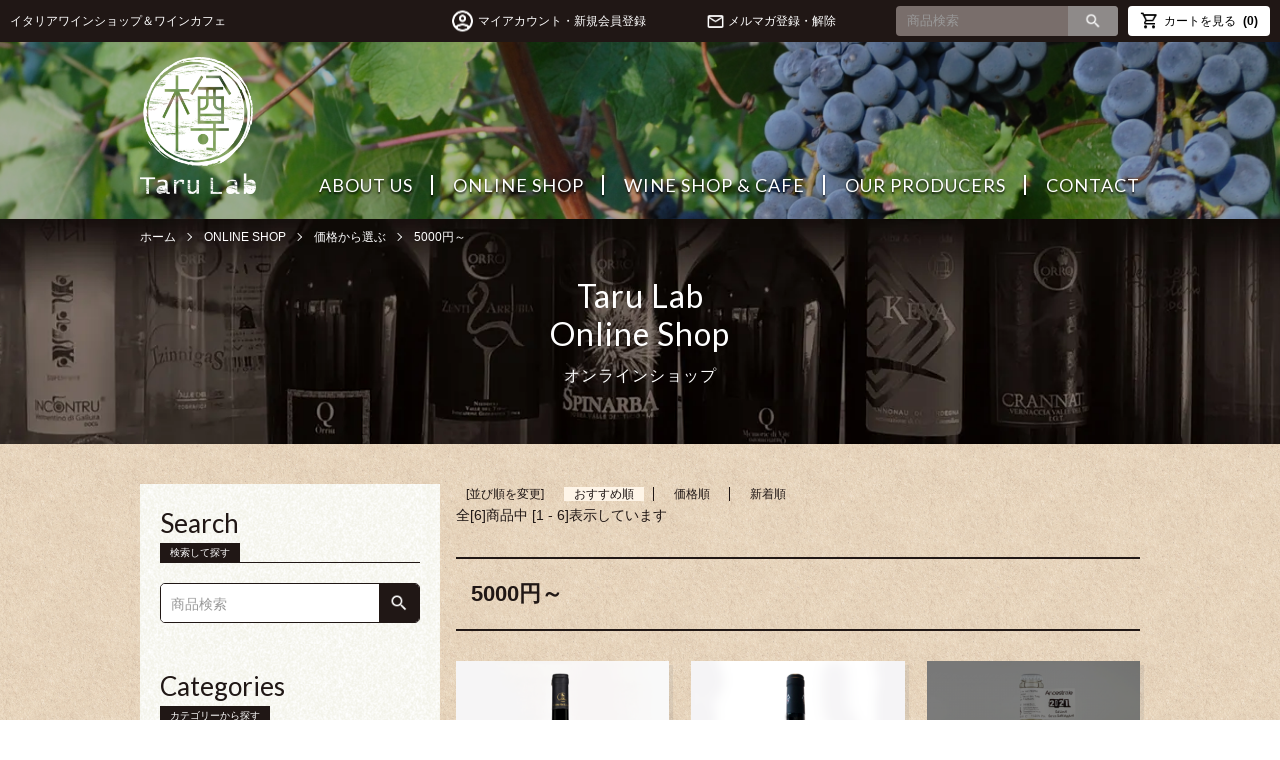

--- FILE ---
content_type: text/html; charset=EUC-JP
request_url: https://tarulab.co.jp/?mode=grp&gid=1998999
body_size: 8346
content:
<!DOCTYPE html PUBLIC "-//W3C//DTD XHTML 1.0 Transitional//EN" "http://www.w3.org/TR/xhtml1/DTD/xhtml1-transitional.dtd">
<html xmlns:og="http://ogp.me/ns#" xmlns:fb="http://www.facebook.com/2008/fbml" xmlns:mixi="http://mixi-platform.com/ns#" xmlns="http://www.w3.org/1999/xhtml" xml:lang="ja" lang="ja" dir="ltr">
<head>
<meta http-equiv="content-type" content="text/html; charset=euc-jp" />
<meta http-equiv="X-UA-Compatible" content="IE=edge,chrome=1" />
<meta name="viewport" content="width=device-width,initial-scale=1">
<title>5000円～｜イタリア（サルデーニャ島）のクラフトワインとリキュールの専門店　Taru Lab -樽ラボ-</title>
<meta name="Keywords" content="5000円～,tarulab,taru lab wine shop,タルラボ,樽ラボ,イタリアワイン,サルデーニャワイン,イタリアワイン,クラフトワイン,クラフトリキュール,リキュール,サルデーニャ島,直輸入,インポーター,インポート,自然派,ナチュラル,オリーブオイル,オーガニック,有機栽培,自然農法,土着品種,新規開店,おすすめワイン,こだわりワイン,赤ワイン,白ワイン,スパークリングワイン,生産者," />
<meta name="Description" content="5000円～｜イタリア（サルデーニャ島）のクラフトワインとリキュールの専門店　Taru Lab -樽ラボ-のネット通販。" />
<meta name="Author" content="" />
<meta name="Copyright" content="GMOペパボ" />
<meta http-equiv="content-style-type" content="text/css" />
<meta http-equiv="content-script-type" content="text/javascript" />
<link rel="stylesheet" href="https://tarulab.co.jp/css/framework/colormekit.css" type="text/css" />
<link rel="stylesheet" href="https://tarulab.co.jp/css/framework/colormekit-responsive.css" type="text/css" />
<link rel="stylesheet" href="https://img07.shop-pro.jp/PA01425/080/css/7/index.css?cmsp_timestamp=20250211191833" type="text/css" />
<link rel="stylesheet" href="https://img07.shop-pro.jp/PA01425/080/css/7/product_list.css?cmsp_timestamp=20250211191833" type="text/css" />

<link rel="alternate" type="application/rss+xml" title="rss" href="https://tarulab.co.jp/?mode=rss" />
<link rel="shortcut icon" href="https://img07.shop-pro.jp/PA01425/080/favicon.ico?cmsp_timestamp=20250203225754" />
<script type="text/javascript" src="//ajax.googleapis.com/ajax/libs/jquery/1.7.2/jquery.min.js" ></script>
<meta property="og:title" content="5000円～｜イタリア（サルデーニャ島）のクラフトワインとリキュールの専門店　Taru Lab -樽ラボ-" />
<meta property="og:description" content="5000円～｜イタリア（サルデーニャ島）のクラフトワインとリキュールの専門店　Taru Lab -樽ラボ-のネット通販。" />
<meta property="og:url" content="https://tarulab.co.jp?mode=grp&gid=1998999" />
<meta property="og:site_name" content="Taru Lab Wine Shop｜イタリア・サルデーニャ島を中心に希少で美味しいワインやオリーブオイルを直輸入！" />
<meta property="og:image" content=""/>
<!-- Global site tag (gtag.js) - Google Analytics -->
<script async src="https://www.googletagmanager.com/gtag/js?id=UA-141258764-1"></script>
<script>
  window.dataLayer = window.dataLayer || [];
  function gtag(){dataLayer.push(arguments);}
  gtag('js', new Date());

  gtag('config', 'UA-141258764-1');
</script>
<meta name="google-site-verification" content="saFiAYp4lg0QQDs4ILDnH9drVroGqXzAmcK9Zw_OGlc" />
<!-- サムネイルを大きく表示 -->
<meta name="robots" content="max-image-preview:large" />
<script>
  var Colorme = {"page":"product_list","shop":{"account_id":"PA01425080","title":"Taru Lab Wine Shop\uff5c\u30a4\u30bf\u30ea\u30a2\u30fb\u30b5\u30eb\u30c7\u30fc\u30cb\u30e3\u5cf6\u3092\u4e2d\u5fc3\u306b\u5e0c\u5c11\u3067\u7f8e\u5473\u3057\u3044\u30ef\u30a4\u30f3\u3084\u30aa\u30ea\u30fc\u30d6\u30aa\u30a4\u30eb\u3092\u76f4\u8f38\u5165\uff01"},"basket":{"total_price":0,"items":[]},"customer":{"id":null}};

  (function() {
    function insertScriptTags() {
      var scriptTagDetails = [];
      var entry = document.getElementsByTagName('script')[0];

      scriptTagDetails.forEach(function(tagDetail) {
        var script = document.createElement('script');

        script.type = 'text/javascript';
        script.src = tagDetail.src;
        script.async = true;

        if( tagDetail.integrity ) {
          script.integrity = tagDetail.integrity;
          script.setAttribute('crossorigin', 'anonymous');
        }

        entry.parentNode.insertBefore(script, entry);
      })
    }

    window.addEventListener('load', insertScriptTags, false);
  })();
</script>
<script async src="https://zen.one/analytics.js"></script>
</head>
<body>
<meta name="colorme-acc-payload" content="?st=1&pt=10033&ut=1998999&at=PA01425080&v=20260117235201&re=&cn=feae5a34beaae68d253b8d7e247c3882" width="1" height="1" alt="" /><script>!function(){"use strict";Array.prototype.slice.call(document.getElementsByTagName("script")).filter((function(t){return t.src&&t.src.match(new RegExp("dist/acc-track.js$"))})).forEach((function(t){return document.body.removeChild(t)})),function t(c){var r=arguments.length>1&&void 0!==arguments[1]?arguments[1]:0;if(!(r>=c.length)){var e=document.createElement("script");e.onerror=function(){return t(c,r+1)},e.src="https://"+c[r]+"/dist/acc-track.js?rev=3",document.body.appendChild(e)}}(["acclog001.shop-pro.jp","acclog002.shop-pro.jp"])}();</script><script src="https://img.shop-pro.jp/tmpl_js/86/jquery.tile.js"></script>
<script src="https://img.shop-pro.jp/tmpl_js/86/jquery.skOuterClick.js"></script>


<header>
	<div class="head_top">
				<p class="summary">
			<span>イタリアワインショップ＆ワインカフェ</span>
			<a  href="./"><img src="https://img07.shop-pro.jp/PA01425/080/PA01425080_sp.png?cmsp_timestamp=20190218182650" alt="Taru Lab 樽ラボ｜イタリア・サルデーニャ島のちょっと贅沢なクラフトワイン＆リキュール"></a>
		</p>
				<div class="ht_nav">
			<a class="l-help-navi-list__link" href="https://tarulab.co.jp/?mode=myaccount">マイアカウント・新規会員登録</a>
			<a class="mailmaga" href="https://tarulab.shop-pro.jp/customer/newsletter/subscriptions/new">メルマガ登録・解除</a>
			<div class="l-header-search__box">
				<form action="https://tarulab.co.jp/" method="GET" class="l-header-search__form">
					<input type="hidden" name="mode" value="srh" />
					<div class="l-header-search__input">
						<input type="text" name="keyword" placeholder="商品検索" />
					</div>
					<button class="l-header-search__submit" type="submit">
						<img src="https://img07.shop-pro.jp/PA01425/080/etc/icon_search.png?cmsp_timestamp=20211022170624" alt="送信" />
					</button>
				</form>
			</div>
			<div class="l-header-cart">
				<a href="https://tarulab.co.jp/cart/proxy/basket?shop_id=PA01425080&shop_domain=tarulab.co.jp">
					<img src="https://img07.shop-pro.jp/PA01425/080/etc/icon_cart.png?cmsp_timestamp=20211022170732" alt="" />カートを見る
					<span class="p-global-header__cart-count">
						(0)
					</span>
				</a>
			</div>
			<div class="sp_btn">
				<span></span>
				<span></span>
				<span></span>
			</div>
		</div>
	</div>
	
	<nav class="sp_nav">
		<div class="l-header-search__box">
			<form action="https://tarulab.co.jp/" method="GET" class="l-header-search__form">
				<input type="hidden" name="mode" value="srh" />
				<div class="l-header-search__input">
					<input type="text" name="keyword" placeholder="商品検索" />
				</div>
				<button class="l-header-search__submit" type="submit">
					<img src="https://img07.shop-pro.jp/PA01425/080/etc/icon_search.png?cmsp_timestamp=20211022170624" alt="送信" />
				</button>
			</form>
		</div>
		<div class="l-header-cart">
			<a href="https://tarulab.co.jp/cart/proxy/basket?shop_id=PA01425080&shop_domain=tarulab.co.jp">
				<img src="https://img07.shop-pro.jp/PA01425/080/etc/icon_cart.png?cmsp_timestamp=20211022170732" alt="" />カートを見る
				<span class="p-global-header__cart-count">
					(0)
				</span>
			</a>
		</div>
		<a class="mailmaga" href="https://tarulab.shop-pro.jp/customer/newsletter/subscriptions/new"><img src="https://img07.shop-pro.jp/PA01425/080/etc/Iicon-mail.png?cmsp_timestamp=20211024035314" alt="">メルマガ登録・解除</a>
		<ul class="menu_list">
			<li><a href="./?mode=grp&gid=2664489">ONLINE SHOP<span>オンラインショップ</span></a>
			  <ul>
					<li><a href="./?mode=grp&gid=2664489">全ての商品</a></li>
					<li>
						<span class="menu_list_btn">種類から選ぶ</span>
						<ul class="menu_list_s">
              <li><a href="https://tarulab.co.jp/?mode=cate&amp;cbid=2768058&amp;csid=0">ワイン</a></li>
              <li><a href="https://tarulab.co.jp/?mode=cate&amp;cbid=2768059&amp;csid=0">リキュール</a></li>
              <li><a href="https://tarulab.co.jp/?mode=cate&amp;cbid=2488864&amp;csid=0">食品</a></li>
            </ul>
          </li>
					<li>
						<span class="menu_list_btn">価格から選ぶ</span>
						<ul class="menu_list_s">
							<li><a href="https://tarulab.co.jp/?mode=grp&gid=2055110">3000円以下</a></li>
							<li><a href="https://tarulab.co.jp/?mode=grp&gid=1998997">3000円&#12316;</a></li>
							<li><a href="https://tarulab.co.jp/?mode=grp&gid=1998998">4000円&#12316;</a></li>
							<li><a href="https://tarulab.co.jp/?mode=grp&gid=1998999">5000円&#12316;</a></li>
							<li><a href="https://tarulab.co.jp/?mode=grp&gid=2619837">6000円円以上</a></li>
						</ul>
					</li>
					<!--<li><a href="./?mode=cate&csid=0&cbid=2499841">ラッピング</a></li>
					<li><a href="./?mode=grp&gid=2619848">特集</a></li>-->
				</ul>
			</li>
			<li><a href="./?mode=f1">ABOUT US<span>Taru Labについて</span></a></li>
			<li><a href="./?mode=f3">OUR PRODUCERS<span>生産者紹介</span></a></li>
			<li><a href="https://tarulab.shop-pro.jp/customer/inquiries/new">CONTACT<span>お問い合わせ</span></a></li>
			<li><a href="./?mode=f2">WINE SHOP &amp; CAFE<span>実店舗</span></a></li>
			<li><a href="https://tarulab.co.jp/?mode=privacy">プライバシーポリシー</a></li>
			<li><a href="https://tarulab.co.jp/?mode=sk#info">特定商取引法に基づく表記</a></li>
			<li><a href="https://tarulab.co.jp/?mode=sk#payment">お支払い方法</a></li>
			<li><a href="https://tarulab.co.jp/?mode=sk#delivery">配送方法・送料について</a></li>
		</ul>
		<ul class="sp_sns">
			<li><a href="https://facebook.com/231529510873502"><img src="https://img07.shop-pro.jp/PA01425/080/etc/foot_fb.png?cmsp_timestamp=20211024055641" alt="Facebook"></a></li>
			<li><a href="https://instagram.com/tarulab"><img src="https://img07.shop-pro.jp/PA01425/080/etc/foot_insta.png?cmsp_timestamp=20211024055745" alt="instagram"></a></li>
			<li><a href=""><img src="https://img07.shop-pro.jp/PA01425/080/etc/foot_blog.png?cmsp_timestamp=20211024055819" alt="blog"></a></li>
		</ul>
	</nav>
	<div class="sp_spacer"></div>
	
		<div class="main_navi">
			<nav class="inner">
						<div class="logo">
				<a  href="./"><img src="https://img07.shop-pro.jp/PA01425/080/etc/sub_logo.png?cmsp_timestamp=20211022184515" alt="樽ラボ" /></a>
			</div>
						<ul>
				<li><a href="./?mode=f1">ABOUT US</a></li>
				<li><a href="./?mode=grp&gid=2664489">ONLINE SHOP</a></li>
				<li><a href="./?mode=f2">WINE SHOP &amp; CAFE</a></li>
				<li><a href="./?mode=f3">OUR PRODUCERS</a></li>
				<li><a href="https://tarulab.shop-pro.jp/customer/inquiries/new">CONTACT</a></li>
			</ul>
		</nav>
			</div>
</header>

<main>
		<div class="l-main product_list">
		<div class="h1_wrap">
  
  <div class="c-breadcrumbs u-container">
		
				<ul class="c-breadcrumbs-list">
      <li class="c-breadcrumbs-list__item">
        <a href="./">
          ホーム
        </a>
      </li>
			<li class="c-breadcrumbs-list__item">
        <a href="./?mode=grp&gid=2664489">
          ONLINE SHOP
        </a>
      </li>
                  <li class="c-breadcrumbs-list__item">
        <a href="https://tarulab.co.jp/?mode=grp&gid=1998996">
          価格から選ぶ
        </a>
      </li>
            <li class="c-breadcrumbs-list__item">
        <a href="https://tarulab.co.jp/?mode=grp&gid=1998999">
          5000円～
        </a>
      </li>
                </ul>
		<h1>Taru Lab<br>Online Shop<span>オンラインショップ</span></h1>
      </div>
  
</div>
			
            
      
            
      
            
  <div class="l-contents-wrap u-container">
    
    <div class="l-contents-main">
						
          <ul class="p-item-sort-list">
						<li class="p-item-sort-list__item">[並び順を変更]</li>
            <li class="p-item-sort-list__item">
                          <span>おすすめ順</span>
                        </li>
            <li class="p-item-sort-list__item">
                          <a href="?mode=grp&gid=1998999&sort=p">価格順</a>
                          </li>
            <li class="p-item-sort-list__item">
                          <a href="?mode=grp&gid=1998999&sort=n">新着順</a>
                          </li>
          </ul>
      
			<p class="sp_tc mb30">全[6]商品中 [1 - 6]表示しています</p>
			      <h2 class="p-category__ttl">
                  5000円～
              </h2>
      <!-- 小カテゴリーリスト 
             // 小カテゴリーリスト -->
      <!-- 小グループリスト 
            // 小グループリスト -->
              
        <ul class="c-item-list item3">
                    <li class="c-item-list__item">
            <div class="c-item-list__img u-img-scale">
              <a href="?pid=142125987">
                                <img src="https://img07.shop-pro.jp/PA01425/080/product/142125987_th.png?cmsp_timestamp=20220617112014" alt="アルバ＆スパネッダ デドラ 2021" />
                              </a>
            </div>
            <div class="c-item-list__txt">
              <div class="c-item-list__ttl">
                <a href="?pid=142125987">
                  アルバ＆スパネッダ デドラ 2021
                </a>
              </div>
							                            <div class="c-item-list__expl">
                Alba & Spanedda Dedola Cagnulari Isola dei Nuraghi IGT 2021
              </div>
                                                        <div class="c-item-list__price is-soldout">
                SOLD OUT
              </div>
                          </div>
          </li>
                    <li class="c-item-list__item">
            <div class="c-item-list__img u-img-scale">
              <a href="?pid=149127886">
                                <img src="https://img07.shop-pro.jp/PA01425/080/product/149127886_th.png?cmsp_timestamp=20210202225725" alt="テヌテ・アイーニ・ヴィーニ　インコントゥル　ロッソ 2021" />
                              </a>
            </div>
            <div class="c-item-list__txt">
              <div class="c-item-list__ttl">
                <a href="?pid=149127886">
                  テヌテ・アイーニ・ヴィーニ　インコントゥル　ロッソ 2021
                </a>
              </div>
							                            <div class="c-item-list__expl">
                Tenute Aini Vini Incontru Rosso Isola dei Nuraghi IGT 2021
              </div>
                                                        <div class="c-item-list__price is-soldout">
                SOLD OUT
              </div>
                          </div>
          </li>
                    <li class="c-item-list__item">
            <div class="c-item-list__img u-img-scale">
              <a href="?pid=167316013">
                                <img src="https://img07.shop-pro.jp/PA01425/080/product/167316013_th.png?cmsp_timestamp=20250910110003" alt="ファミリア・オロ　Beb&amp;#233; (べべ)ビアンコ　フリザンテ メトド・アンチェストラーレ 2022" />
                              </a>
            </div>
            <div class="c-item-list__txt">
              <div class="c-item-list__ttl">
                <a href="?pid=167316013">
                  ファミリア・オロ　Beb&#233; (べべ)ビアンコ　フリザンテ メトド・アンチェストラーレ 2022
                </a>
              </div>
							                            <div class="c-item-list__expl">
                Famiglia Orro Beb&#233; Bianco Frizzante Metodo Ancestrale   Vernaccia Valle del Tirso IGT 2022
              </div>
                                                        <div class="c-item-list__price is-soldout">
                SOLD OUT
              </div>
                          </div>
          </li>
                    <li class="c-item-list__item">
            <div class="c-item-list__img u-img-scale">
              <a href="?pid=167357509">
                                <img src="https://img07.shop-pro.jp/PA01425/080/product/167357509_th.png?cmsp_timestamp=20230601094107" alt="ファミリア・オロ　Beb&amp;#233; (べべ) ロザ　フリザンテ メトドアンチェストラーレ 2022" />
                              </a>
            </div>
            <div class="c-item-list__txt">
              <div class="c-item-list__ttl">
                <a href="?pid=167357509">
                  ファミリア・オロ　Beb&#233; (べべ) ロザ　フリザンテ メトドアンチェストラーレ 2022
                </a>
              </div>
							                            <div class="c-item-list__expl">
                Famiglia Orro Beb&#233; Rosa Frizzante Metodo Ancestrale  Nieddera Valle del Tirso IGT 2022
              </div>
                                                        <div class="c-item-list__price is-soldout">
                SOLD OUT
              </div>
                          </div>
          </li>
                    <li class="c-item-list__item">
            <div class="c-item-list__img u-img-scale">
              <a href="?pid=171450231">
                                <img src="https://img07.shop-pro.jp/PA01425/080/product/171450231_th.png?cmsp_timestamp=20240823143904" alt="ドルガレーゼ  BIO エクストラバージン オリーブオイル (500ml)" />
                              </a>
            </div>
            <div class="c-item-list__txt">
              <div class="c-item-list__ttl">
                <a href="?pid=171450231">
                  ドルガレーゼ  BIO エクストラバージン オリーブオイル (500ml)
                </a>
              </div>
							                            <div class="c-item-list__expl">
                Olearia Dorgalese Bio Olio Extra Vergine di Oliva Biologico Italiano
              </div>
                                                        <div class="c-item-list__price is-soldout">
                SOLD OUT
              </div>
                          </div>
          </li>
                    <li class="c-item-list__item">
            <div class="c-item-list__img u-img-scale">
              <a href="?pid=177141804">
                                <img src="https://img07.shop-pro.jp/PA01425/080/product/177141804_th.png?cmsp_timestamp=20250704102558" alt="テヌテ・アイーニ・ヴィーニ　インコントゥルロゼ2022" />
                              </a>
            </div>
            <div class="c-item-list__txt">
              <div class="c-item-list__ttl">
                <a href="?pid=177141804">
                  テヌテ・アイーニ・ヴィーニ　インコントゥルロゼ2022
                </a>
              </div>
							                            <div class="c-item-list__expl">
                Tenute Aini Vini Incontru Ros&#233; Isola dei Nuraghi IGT 2022
              </div>
                                                        <div class="c-item-list__price is-soldout">
                SOLD OUT
              </div>
                          </div>
          </li>
                  </ul>
        
						  <p class="sp_tc">全[6]商品中 [1 - 6]表示しています</p>
			        
                
          </div>
    
    <div class="l-contents-side">
			<h3>Search</h3>
			<p class="sub_text"><span>検索して探す</span></p>
			<div class="search__box">
				<form action="https://tarulab.co.jp/" method="GET" class="search__form">
					<input type="hidden" name="mode" value="srh" />
					<input type="text" name="keyword" placeholder="商品検索" />
					<button class="search__submit" type="submit">
						<img src="https://img07.shop-pro.jp/PA01425/080/etc/icon_search.png?cmsp_timestamp=20211022170624" alt="送信" />
					</button>
				</form>
			</div>
			
      
			<h3>Categories</h3>
			<p class="sub_text"><span>カテゴリーから探す</span></p>
                  <div class="l-side-navi">
        <ul class="l-side-navi-list">
					<li class="l-side-navi-list__item">
						<a href="/?mode=grp&gid=2664489" class="l-side-navi-list__link is-linkk">
							全商品一覧
						</a>
          </li>
                    <li class="l-side-navi-list__item cate_big">
            <a href="https://tarulab.co.jp/?mode=cate&cbid=2768058&csid=0" class="l-side-navi-list__link is-link">
							ワイン
						</a>
						<span></span>                                    <ul class="l-side-navi-sub-list js-toggle-contents">
                            <li class="l-side-navi-sub-list__item">
                <a href="https://tarulab.co.jp/?mode=cate&cbid=2768058&csid=1" class="l-side-navi-sub-list__link">
                  スパークリングワイン
                </a>
              </li>
                                                  <li class="l-side-navi-sub-list__item">
                <a href="https://tarulab.co.jp/?mode=cate&cbid=2768058&csid=2" class="l-side-navi-sub-list__link">
                  白ワイン
                </a>
              </li>
                                                  <li class="l-side-navi-sub-list__item">
                <a href="https://tarulab.co.jp/?mode=cate&cbid=2768058&csid=3" class="l-side-navi-sub-list__link">
                  赤ワイン
                </a>
              </li>
                                                  <li class="l-side-navi-sub-list__item">
                <a href="https://tarulab.co.jp/?mode=cate&cbid=2768058&csid=4" class="l-side-navi-sub-list__link">
                  ロゼ
                </a>
              </li>
                                                  <li class="l-side-navi-sub-list__item">
                <a href="https://tarulab.co.jp/?mode=cate&cbid=2768058&csid=5" class="l-side-navi-sub-list__link">
                  その他のワイン
                </a>
              </li>
                        </ul>
                                  </li>
                    <li class="l-side-navi-list__item">
            <a href="https://tarulab.co.jp/?mode=cate&cbid=2768059&csid=0" class="l-side-navi-list__link is-link">
							リキュール
						</a>
						                      </li>
                    <li class="l-side-navi-list__item cate_big">
            <a href="https://tarulab.co.jp/?mode=cate&cbid=2488864&csid=0" class="l-side-navi-list__link is-link">
							食品
						</a>
						<span></span>                                    <ul class="l-side-navi-sub-list js-toggle-contents">
                            <li class="l-side-navi-sub-list__item">
                <a href="https://tarulab.co.jp/?mode=cate&cbid=2488864&csid=1" class="l-side-navi-sub-list__link">
                  オリーブオイル
                </a>
              </li>
                                                  <li class="l-side-navi-sub-list__item">
                <a href="https://tarulab.co.jp/?mode=cate&cbid=2488864&csid=2" class="l-side-navi-sub-list__link">
                  オリーブ
                </a>
              </li>
                                                  <li class="l-side-navi-sub-list__item">
                <a href="https://tarulab.co.jp/?mode=cate&cbid=2488864&csid=3" class="l-side-navi-sub-list__link">
                  その他の食品
                </a>
              </li>
                        </ul>
                                  </li>
                  </ul>
      </div>
                                          
			
       
      
      
      <div class="l-side-navi">
        <h3>Price</h3>
			  <p class="sub_text"><span>価格別に探す</span></p>
        <ul class="l-side-navi-list">
      <!--{/if}
          <li class="l-side-navi-list__item">
            <a href="https://tarulab.co.jp/?mode=grp&gid=2619838" class="l-side-navi-list__link is-link">
              食品
            </a>
          </li-->
					<li class="l-side-navi-list__item"><a href="https://tarulab.co.jp/?mode=grp&gid=2055110">3000円以下</a></li>
					<li class="l-side-navi-list__item"><a href="https://tarulab.co.jp/?mode=grp&gid=1998997">3000円&#12316;</a></li>
					<li class="l-side-navi-list__item"><a href="https://tarulab.co.jp/?mode=grp&gid=1998998">4000円&#12316;</a></li>
					<li class="l-side-navi-list__item"><a href="https://tarulab.co.jp/?mode=grp&gid=1998999">5000円&#12316;</a></li>
					<li class="l-side-navi-list__item"><a href="https://tarulab.co.jp/?mode=grp&gid=2619837">6000円以上</a></li>
					<!--<li class="l-side-navi-list__item"><a href="https://tarulab.co.jp/?mode=grp&gid=2664629">7000円&#12316;</a></li>
					<li class="l-side-navi-list__item"><a href="https://tarulab.co.jp/?mode=grp&gid=2664630">8000円&#12316;</a></li>
					<li class="l-side-navi-list__item"><a href="https://tarulab.co.jp/?mode=grp&gid=2664631">10000円 以上</a></li>-->
      
        </ul>
      </div>
      
      
      

       
   		 <!--
      <div class="l-side-navi">
        <h3>Producers</h3>
			  <p class="sub_text"><span>生産者別</span></p>
        <ul class="l-side-navi-list">
					<li class="l-side-navi-list__item"><a href="https://tarulab.co.jp/?mode=grp&gid=2055110">3000円以下</a></li>
					<li class="l-side-navi-list__item"><a href="https://tarulab.co.jp/?mode=grp&gid=1998997">3000円&#12316;</a></li>
					<li class="l-side-navi-list__item"><a href="https://tarulab.co.jp/?mode=grp&gid=1998998">4000円&#12316;</a></li>
					<li class="l-side-navi-list__item"><a href="https://tarulab.co.jp/?mode=grp&gid=1998999">5000円&#12316;</a></li>
					<li class="l-side-navi-list__item"><a href="https://tarulab.co.jp/?mode=grp&gid=2619837">6000円以上</a></li>
        </ul>
      </div>
      -->
      
			


      <h3>Recommended</h3>
			<p class="sub_text"><span>おすすめ特集</span></p>
			<ul class="side_recommended">
      	<li><a href="./?mode=grp&gid=2664508"><img src="https://img07.shop-pro.jp/PA01425/080/etc/spbnr_2664508.png?cmsp_timestamp=20220518205012" alt="サルデーニャ島の伝統 ヴェルナッチャ・ディ・オリスターノ" /><span>サルデーニャ島の伝統<br>ヴェルナッチャ・ディ・オリスターノ</span></a></li>
  		  <li><a href="./?mode=grp&gid=2672228"><img src="https://img07.shop-pro.jp/PA01425/080/etc/spbnr_2672228.png?cmsp_timestamp=20220518205012" alt="サルデーニャ島の海を感じるブドウ ヴェルメンティーノ" /><span>サルデーニャ島の海を感じるブドウ<br>ヴェルメンティーノ</span></a></li>
	    	<li><a href="./?mode=grp&gid=2672229"><img src="https://img07.shop-pro.jp/PA01425/080/etc/spbnr_2672229.png?cmsp_timestamp=20220518205012" alt="壁画の村のクラフトリキュール" /><span>壁画の村のクラフトリキュール</span></a></li>
			</ul>
			
			<a class="side_bana" href="./?mode=f2"><img src="https://img07.shop-pro.jp/PA01425/080/etc/side_bana_2.png?cmsp_timestamp=20220609164805" alt="Taru Lab Wine Shop・Cellar & Cafe" /></a>
			
			<h3>Social Network</h3>
			<p class="sub_text"><span>SNSで最新情報を調べる</span></p>
			<ul class="side_sns">
					<li><a href="https://www.facebook.com/Taru-Lab-%E3%82%BF%E3%83%AB%E3%83%A9%E3%83%9C-231529510873502" target="_blank"><img src="https://img07.shop-pro.jp/PA01425/080/etc/foot_fb.png?cmsp_timestamp=20211024055641" alt="Facebook"></a></li>
					<li><a href="https://www.instagram.com/tarulab/" target="_blank"><img src="https://img07.shop-pro.jp/PA01425/080/etc/foot_insta.png?cmsp_timestamp=20211024055745" alt="instagram"></a></li>
					<li><a href="https://tarulab.hatenablog.com/" target="_blank"><img src="https://img07.shop-pro.jp/PA01425/080/etc/foot_blog.png?cmsp_timestamp=20211024055819" alt="blog"></a></li>
				</ul>


    </div>
  </div>


<script type="text/javascript">
$(document).ready(function() {
  $("li.cate_big span").click(function () {
    $(this).next(".js-toggle-contents").slideToggle();
    $(this).toggleClass("is-on");
  });
});
</script>	</div>
	
</main>

<footer>
	<div class="l-footer">
		<div class="u-container">
			<div class="l-footer-main">
				<h2>TaruLab INFO<span>店舗情報</span></h2>
				<h3><a href="https://tarulab.co.jp/?mode=grp&gid=2664489">Taru Lab Online Shop</a ><span>オンラインショップ</span></h3>
				<p class="shop_guide">ショッピングガイド</p>
				<ul class="guide">
					<li class="l-footer-navi-list__item">
						<a class="l-footer-navi-list__link" href="https://tarulab.co.jp/?mode=privacy">
							プライバシーポリシー
						</a>
					</li>
					<li class="l-footer-navi-list__item">
						<a class="l-footer-navi-list__link" href="https://tarulab.co.jp/?mode=sk#info">
							特定商取引法に基づく表記
						</a>
					</li>
					<li class="l-footer-navi-list__item">
						<a class="l-footer-navi-list__link" href="https://tarulab.co.jp/?mode=sk#payment">
							お支払い方法
						</a>
					</li>
					<li class="l-footer-navi-list__item">
						<a class="l-footer-navi-list__link" href="https://tarulab.co.jp/?mode=sk#delivery">
							配送方法・送料について
						</a>
					</li>
				</ul>
				<h3><span class="head_h3"><a href="https://tarulab.co.jp/?mode=f2">Taru Lab</span>Wine Shop・Cellar &amp; Cafe</a ><span>実店舗 小樽ワインショップ＆カフェ</span></h3>
				<div class="footer_info">
					<dl class="left">
						<dt class="time">営業時間</dt><dd>15:00 &#12316; 21:00</dd>
						<dt class="holiday">定休日</dt><dd>火・水・木</dd>
						<dt class="address">住所</dt><dd>〒047-0031 <br class="sp">北海道小樽市色内1丁目 9-6</dd>
					</dl>
					<dl class="right">
						<dt class="tel">電話番号</dt><dd>0134-55-5317</dd>
						<dt class="mail">メールアドレス</dt><dd><a href="mailto:info@tarulab.co.jp">info@tarulab.co.jp</a></dd>
					</dl>
				</div>
				<div class="foot_map">
					<iframe src="https://www.google.com/maps/embed?pb=!1m18!1m12!1m3!1d2908.5699388629564!2d140.99725611548305!3d43.197533879139534!2m3!1f0!2f0!3f0!3m2!1i1024!2i768!4f13.1!3m3!1m2!1s0x5f0ae0528e679911%3A0x5172ee697e7eebff!2z44CSMDQ3LTAwMzEg5YyX5rW36YGT5bCP5qi95biC6Imy5YaF77yR5LiB55uu77yZ4oiS77yW!5e0!3m2!1sja!2sjp!4v1634797392294!5m2!1sja!2sjp" width="100%" height="434" style="border:0;filter:grayscale(70%);-webkit-filter:grayscale(70%);" allowfullscreen="" loading="lazy"></iframe>
				</div>
			</div>
		</div>
	</div>
	<div class="l-copyright">
		<p class="warn">未成年者の飲酒は法律で禁止されています。<br class="sp">20歳未満への酒類の販売はしておりません。</p>
		<div class="inner">
			<a href="./"><img src="https://img07.shop-pro.jp/PA01425/080/etc/logo_black.png?cmsp_timestamp=20211104155253" alt="樽ラボ"></a>
			<div class="foot_sns">
				<p class="follow">Follow Us…</p>
				<ul>
					<li><a target="_blank" href="https://www.facebook.com/Taru-Lab-%E3%82%BF%E3%83%AB%E3%83%A9%E3%83%9C-231529510873502"><img src="https://img07.shop-pro.jp/PA01425/080/etc/foot_fb.png?cmsp_timestamp=20211024055641" alt="Facebook"></a></li>
					<li><a target="_blank" href="https://www.instagram.com/tarulab/"><img src="https://img07.shop-pro.jp/PA01425/080/etc/foot_insta.png?cmsp_timestamp=20211024055745" alt="instagram"></a></li>
					<li><a target="_blank" href="https://tarulab.hatenablog.com/"><img src="https://img07.shop-pro.jp/PA01425/080/etc/foot_blog.png?cmsp_timestamp=20211024055819" alt="blog"></a></li>
				</ul>
			</div>
		</div>
		<p class="tr copyright">Copyright(C)2019 Taru Lab. All rights reserved. 【掲載記事・写真・イラストなどの無断複写・転載等を禁じます。】</p>
	</div>
</footer>
<div class="overlay"></div>

<script src="https://img.shop-pro.jp/tmpl_js/86/jquery.biggerlink.min.js"></script>
<script src="https://img.shop-pro.jp/tmpl_js/86/what-input.js"></script>

<script type="text/javascript">
$(document).ready(function() {
  $(".sp_btn").on("click",function() {
		$('body').toggleClass('active');
			return false;
  });
	$(".overlay").on("click",function() {
		$('body').toggleClass('active');
			return false;
  });
});
</script>


<script type="text/javascript">
$(document).ready(function() {
  $(".js-bigger").biggerlink();
});
</script>

<script>
  $(function () {
  function window_size_switch_func() {
    if($(window).width() >= 768) {
    // product option switch -> table
    $('#prd-opt-table').html($('.prd-opt-table').html());
    $('#prd-opt-table table').addClass('table table-bordered');
    $('#prd-opt-select').empty();
    } else {
    // product option switch -> select
    $('#prd-opt-table').empty();
    if($('#prd-opt-select > *').size() == 0) {
      $('#prd-opt-select').append($('.prd-opt-select').html());
    }
    }
  }
  window_size_switch_func();
  $(window).load(function () {
    $('.history-unit').tile();
  });
  $(window).resize(function () {
    window_size_switch_func();
    $('.history-unit').tile();
  });
  });
	
	$(document).ready(function() {
  $(".menu_list_btn").click(function () {
    $(this).next(".menu_list_s").slideToggle();
    $(this).toggleClass("is-on");
  });
});
</script><script type="text/javascript" src="https://tarulab.co.jp/js/cart.js" ></script>
<script type="text/javascript" src="https://tarulab.co.jp/js/async_cart_in.js" ></script>
<script type="text/javascript" src="https://tarulab.co.jp/js/product_stock.js" ></script>
<script type="text/javascript" src="https://tarulab.co.jp/js/js.cookie.js" ></script>
<script type="text/javascript" src="https://tarulab.co.jp/js/favorite_button.js" ></script>
</body></html>

--- FILE ---
content_type: text/css
request_url: https://img07.shop-pro.jp/PA01425/080/css/7/index.css?cmsp_timestamp=20250211191833
body_size: 59968
content:
@import url('https://fonts.googleapis.com/css2?family=Noto+Sans+JP:wght@700&display=swap');
@import url('https://fonts.googleapis.com/css2?family=Lato:wght@400;700;900&display=swap');
body{
min-width: 375px;
font-size: 14px;
font-family: "Helvetica Neue", "Hiragino Sans", "Hiragino Kaku Gothic ProN", "Meiryo", sans-serif;
letter-spacing: 0em;
line-height: 1.7;
color:#201715;
}
@media screen and (max-width: 1030px){
body{
font-size: 14px;
}
}
body.is-scroll-hidden{
overflow: hidden;
}
img{
max-width: 100%;
vertical-align: top;
}
ul, ol, dl{
list-style: none;
margin: 0;
padding: 0;
}
a{
color: #000000;
transition: all 0.1s ease;
}
a:hover{
color: #444444;
}
[data-whatinput=mouse] *:focus,
[data-whatinput=touch] *:focus{
outline: none;
}
button{
font-family: "Helvetica Neue", "Hiragino Sans", "Hiragino Kaku Gothic ProN", "Meiryo", sans-serif;
}
h2{
margin: 0 0 50px;
color:#FAE8D5;
font-family: 'Lato', sans-serif;
font-size:44px;
font-weight: 900;
position: relative;
line-height: 1;
}
h2 span{
color:#484141;
font-family: 'Lato', sans-serif;
font-size:26px;
font-weight: 900;
position: absolute;
left: 15px;
bottom: -8px;
}
.pr{
position: relative;
}
.df{
display: flex;
}
.tc{
text-align: center;
}
.tl{
text-align: left;
}
.tr{
text-align: right;
}
.sp{
display: none;
}
/* Utility */
.u-container{
box-sizing: border-box;
position: relative;
margin-left: auto;
margin-right: auto;
padding-left: 15px;
padding-right: 15px;
width: 1030px;
}
.inner{
box-sizing: border-box;
margin-left: auto;
margin-right: auto;
max-width: 1000px;
}
@media screen and (max-width: 1030px){
.u-container{
padding-left: 20px;
padding-right: 20px;
width: auto;
}
}
.u-contents{
padding-top: 75px;
padding-bottom: 75px;
}
@media screen and (max-width: 767px){
.u-contents{
padding-top: 45px;
padding-bottom: 45px;
}
}
.u-contents-s{
padding-top: 45px;
padding-bottom: 45px;
}
@media screen and (max-width: 767px){
.u-contents-s{
padding-top: 30px;
padding-bottom: 30px;
}
}
.u-attention{
font-weight: normal;
font-style: normal;
color: #b72424;
}
.u-bold{
font-weight: bold;
font-style: normal;
}
.u-text-right{
text-align: right;
}
.u-marker{
background: linear-gradient(transparent 70%, #fff284 70%);
}
.u-visually-hidden{
position: absolute;
white-space: nowrap;
width: 1px;
height: 1px;
overflow: hidden;
border: 0;
padding: 0;
clip: rect(0 0 0 0);
-webkit-clip-path: inset(50%);
clip-path: inset(50%);
margin: -1px;
}
.u-pc-only{
display: block;
}
.u-pc-only-inline{
display: inline;
}
.u-pc-only-inlineBlock{
display: inline-block;
}
.u-pc-only-Flex{
display: flex;
}
.u-sp-only{
display: none;
}
.u-sp-only-inline{
display: none;
}

.u-sp-only-inline-block{
display: none;
}
.u-sp-only-flex{
display: none;
}
@media screen and (max-width: 767px){
.u-pc-only{
display: none;
}
.u-pc-only-inline{
display: none;
}
.u-pc-only-inlineBlock{
display: none;
}
.u-pc-only-flex{
display: none;
}
.u-sp-only{
display: block;
}
.u-sp-only-inline{
display: inline;
}
.u-sp-only-inline-block{
display: inline-block;
}
.u-sp-only-flex{
display: flex;
}
}
.u-hidden{
overflow: hidden;
}
.u-opa img{
opacity: 1;
transition: all 0.3s ease;
}
.u-opa img:hover{
opacity: 0.8;
}
.u-img-scale{
display: block;
overflow: hidden;
position: relative;
}
.u-img-scale img{
display: inline-block;
width: 100%;
transform: scale(1, 1);
transition: all 0.3s cubic-bezier(0.25, 0.46, 0.45, 0.94);
-webkit-backface-visibility: hidden;
backface-visibility: hidden;
}
@media screen and (max-width: 767px){
.u-img-scale img{
transform: none;
transition: none;
-webkit-backface-visibility: visible;
backface-visibility: visible;
}
}
.u-img-scale:hover img{
transform: scale(1.05, 1.05);
}
@media screen and (max-width: 767px){
.u-img-scale:hover img{
transform: none;
}
}
/* overflow slide */
@media screen and (max-width: 1030px){
.u-overflow-slide{
overflow-x: scroll;
white-space: nowrap;
padding-bottom: 30px;
width: 100%;
}
}
@media screen and (max-width: 1030px){
.u-overflow-slide.is-product-thumb{
padding-bottom: 10px;
}
}
@media screen and (max-width: 1030px){
.u-overflow-slide.is-option-tbl{
padding-bottom: 15px;
}
}
@media screen and (max-width: 1030px){
.u-overflow-slide::-webkit-scrollbar{
height: 1px;
}
}
@media screen and (max-width: 1030px){
.u-overflow-slide::-webkit-scrollbar-track{
background: #f0f0f0;
}
}
@media screen and (max-width: 1030px){
.u-overflow-slide::-webkit-scrollbar-thumb{
background: #999899;
}
}
/* Layout */
main{
background: url(https://img07.shop-pro.jp/PA01425/080/etc/back1.png?cmsp_timestamp=20211022225315);
}
main .inner{
padding-top:60px;
padding-bottom:50px;
}
.h1_wrap{
background: url(https://img07.shop-pro.jp/PA01425/080/etc/onlinetop_header.jpg?cmsp_timestamp=20211124182736) center;
background-size: cover;
color:#FFF;
padding-bottom:60px;
}
.h1_wrap h1,
.h1_wrap p.title_text{
margin:0;
text-align: center;
font-family: 'Lato', sans-serif;
font-size:32px;
font-weight: 400;
line-height: 1.2;
letter-spacing:1px;
}
.h1_wrap h1 span,
.h1_wrap p.title_text span{
margin-top:12px;
display: block;
font-size:16px;
}
.h1_wrap .h1_box{
min-height: 132px;
display: flex;
align-items: center;
justify-content: center;
}
@media screen and (max-width: 568px){
.h1_wrap{
padding-bottom:30px;
}
.h1_wrap h1,
.h1_wrap p.title_text{
font-size:22px;
}
.h1_wrap h1 span,
.h1_wrap p.title_text span{
margin-top:10px;
display: block;
font-size:11px;
}
.h1_wrap .h1_box{
min-height:inherit;
}
}
.l-main{
padding-top: 0;
}
@media screen and (max-width: 1030px){
.l-main{
margin-top: 0px !important;
padding-top: 0;
}
}
.l-bottom{
margin-top: 60px;
}
@media screen and (max-width: 767px){
.l-bottom{
margin-top: 30px;
}
}
.l-contents-wrap{
display: flex;
justify-content: space-between;
}
@media screen and (max-width: 1030px){
.l-contents-wrap{
display: block;
}
}
.l-contents-main{
width: 684px;
}
@media screen and (max-width: 1030px){
.l-contents-main{
width: auto;
}
}
.l-contents-side{
order: -1;
width: 300px;
padding:20px;
box-sizing: border-box;
background: url(https://img07.shop-pro.jp/PA01425/080/etc/side_back.png?cmsp_timestamp=20211028001844);
background: url(https://img07.shop-pro.jp/PA01425/080/etc/side_back_2.png?cmsp_timestamp=20211130211512);
}
@media screen and (max-width: 1030px){
.l-contents-side{
margin-top: 60px;
margin-left: -20px;
margin-right: -20px;
width: auto;
}
}
.l-contents-side h3{
margin:44px 0 0;
font-family: 'Lato', sans-serif;
font-weight:400;
font-size:26px;
line-height:1.5;
}
.l-contents-side h3:first-of-type{
margin-top:0;
}
@media screen and (max-width: 568px){
.l-contents-side h3{
font-size:20px;
}
}
.l-contents-side p.sub_text{
margin:0 0 20px;
font-size:10px;
border-bottom:1px solid #201715;
}
.l-contents-side p.sub_text span{
background:#201715;
color:#FFF;
display: inline-block;
padding: 1px 10px;
}
.l-contents-side .search__box form{
background: #FFF;
border-radius: 5px;
border: 1px solid #201715;
height: 40px;
box-sizing: border-box;
position: relative;
margin: 0;
overflow: hidden;
}
.l-contents-side .search__box input{
padding:8px 50px 8px 10px;
border:none;
outline:none;
width: 100%;
box-sizing: border-box;
height: 40px;
}
.l-contents-side .search__submit{
position: absolute;
right: 0;
bottom: -1px;
box-sizing: border-box;
padding: 0;
width: 40px;
height: 40px;
border: 0;
background: #201715;
}
/***** side navi *****/
.l-side-navi{
margin-bottom: 50px;
}
.l-side-navi__ttl{
margin: 0;
padding: 15px 20px;
font-size: 22px;
font-weight: normal;
}
@media screen and (max-width: 767px){
.l-side-navi__ttl{
font-size: 16px;
}
}
.l-side-navi-list{
padding-left:20px;
}
@media screen and (max-width: 568px){
.l-side-navi-list{
padding-left:0;
}
.l-side-navi-list li.cate_big{
position: relative;
}
.l-side-navi-list li.cate_big span{
width:40px;
height:40px;
position: absolute;
top:0;
right:0;
display:block;
}
.l-side-navi-list li.cate_big span::before{
content:'';
width:12px;
height:2px;
background:#403432;
position: absolute;
top: 18px;
right: 10px;
}
.l-side-navi-list li.cate_big span::after{
content:'';
width:2px;
height:12px;
background:#403432;
position: absolute;
top: 13px;
right: 15px;
transition:.5s;
}
.l-side-navi-list li.cate_big span.is-on::after{
opacity:0;
}
.l-side-navi-list li a{
padding: 10px 10px 10px 30px;
border-bottom: 1px dashed #707070;
background: url(https://img07.shop-pro.jp/PA01425/080/etc/sidebar_sp_list.png) no-repeat center left 10px;
display:block;
}
.l-side-navi-sub-list{
background: #FFF;
padding: 5px 10px;
display:none;
}
.l-side-navi-sub-list li:last-of-type a{
border-bottom:none;
}
}
.l-side-navi-list__item + li,
.l-side-navi-sub-list__item + li{
margin-top:10px;
}
.l-side-navi-list__link,
.l-side-navi-sub-list__link{
box-sizing: border-box;
display: block;
position: relative;
border: 0;
width: 100%;
font-size: 12px;
font-weight: normal;
background: transparent;
text-align: left;
color:#201715;
}
@media screen and (max-width: 568px){
/*.l-side-navi-list__link{
padding: 10px;
background: #201715;
color:#FFF;
position: relative;
}
.l-side-navi-sub-list__link{
padding: 10px 10px 10px 25px;
background: #554f4a;
color:#FFF;
position: relative;
}
.l-side-navi-list__link:before,
.l-side-navi-sub-list__link:before{
content: "";
position: absolute;
top: 50%;
right: 15px;
margin-top: -4px;
width: 6px;
height: 6px;
border-right: 1px solid #aaaaaa;
border-bottom: 1px solid #aaaaaa;
transform: rotate(-45deg);
transition: all 0.3s cubic-bezier(0.25, 0.46, 0.45, 0.94);
}*/
.side_bana,
.side_bana img{
display: block;
margin: 0 auto;
}
.l-side-navi-list__item + li, .l-side-navi-sub-list__item + li {
margin-top: 0;
}
}
/*
.l-side-navi-list__link.is-link:before{
margin-top: -4px;
transform: rotate(-45deg);
}
.l-side-navi-list__link:hover, .l-side-navi-list__link.is-on{
background: transparent;
color: #000000;
text-decoration: none;
}
@media screen and (max-width: 767px){
.l-side-navi-list__link:hover, .l-side-navi-list__link.is-on{
background: #ffffff;
}
}
.l-side-navi-list__link:before{
content: "";
position: absolute;
top: 50%;
right: 15px;
margin-top: -7px;
width: 6px;
height: 6px;
border-right: 1px solid #aaaaaa;
border-bottom: 1px solid #aaaaaa;
transform: rotate(45deg);
transition: all 0.3s cubic-bezier(0.25, 0.46, 0.45, 0.94);
}
@media screen and (max-width: 767px){
.l-side-navi-list__link:before{
right: 20px;
margin-top: -4px;
border-color: #000000;
}
}
.l-side-navi-list__link.is-on:before{
transform: rotate(-135deg);
margin-top: -4px;
}
*/
.l-side-navi-sub-list{
margin-top: 10px;
padding-left:15px;
}
/*@media screen and (max-width: 568px){
.l-side-navi-sub-list{
padding-left:0;
}
}*/
.side_sns{
margin-bottom:30px;
display: flex;
}
@media screen and (max-width: 568px){
.side_sns{
justify-content: center;
}
}
.side_sns li + li{
margin-left:20px;
}
/* fade animation */
.fadeIn{
opacity: 0;
transition: all 1.3s cubic-bezier(0.07, 0.92, 0.46, 0.95) 0.4s;
}
.fromLeft{
transform: translate(-20px, 0);
}
.fromRight{
transform: translate(20px, 0);
}
.fromTop{
transform: translate(0, -20px);
}
.fromBottom{
transform: translate(0, 20px);
}
.fromForeground{
transform: scale(1.6);
}
.faded{
opacity: 1;
}
.fadedWithTransform{
opacity: 1;
transform: translate(0, 0) scale(1);
}
/* Color me icons */
/* 24px black */
.icon-lg-b.icon-instagram{
background-position: -168px -288px;
}
.icon-lg-b.icon-twitter{
background-position: -144px -264px;
}
.icon-lg-b.icon-facebook{
background-position: -192px -264px;
}
.icon-lg-b.icon-video{
background-position: -456px -144px;
}
.icon-lg-b.icon-pinterest{
background-position: -312px -264px;
}
.icon-b,
.icon-w{
width: 16px;
height: 16px;
display: inline-block;
*display: inline;
*zoom: 1;
}
.icon-lg-b,
.icon-lg-w{
width: 24px;
height: 24px;
display: inline-block;
*display: inline;
*zoom: 1;
}
.icon-b{
background-image: url(https://img.shop-pro.jp/tmpl_img/73/icon16_b.png);
}
.icon-w{
background-image: url(https://img.shop-pro.jp/tmpl_img/73/icon16_w.png);
}
.icon-lg-b{
background-image: url(https://img.shop-pro.jp/tmpl_img/73/icon24_b.png);
}
.icon-lg-w{
background-image: url(https://img.shop-pro.jp/tmpl_img/73/icon24_w.png);
}
@media only screen and (-webkit-min-device-pixel-ratio: 2), only screen and (min-device-pixel-ratio: 2), only screen and (min-resolution: 192dpi), only screen and (min-resolution: 2dppx){
.icon-b,
.icon-w{
background-size: 368px 320px;
}
.icon-lg-b,
.icon-lg-w{
background-size: 552px 480px;
}
.icon-b{
background-image: url(https://img.shop-pro.jp/tmpl_img/73/icon16_2x_b.png);
}
.icon-w{
background-image: url(https://img.shop-pro.jp/tmpl_img/73/icon16_2x_w.png);
}
.icon-lg-b{
background-image: url(https://img.shop-pro.jp/tmpl_img/73/icon24_2x_b.png);
}
.icon-lg-w{
background-image: url(https://img.shop-pro.jp/tmpl_img/73/icon24_2x_w.png);
}
}
@media (max-width: 768px){
.icon-b{
background-image: url(https://img.shop-pro.jp/tmpl_img/73/icon24_b.png);
}
.icon-w{
background-image: url(https://img.shop-pro.jp/tmpl_img/73/icon24_w.png);
}
}
@media only screen and (max-width: 768px) and (-webkit-min-device-pixel-ratio: 2), only screen and (max-width: 768px) and (min-device-pixel-ratio: 2), only screen and (max-width: 768px) and (min-resolution: 192dpi), only screen and (max-width: 768px) and (min-resolution: 2dppx){
.icon-b{
background-image: url(https://img.shop-pro.jp/tmpl_img/73/icon24_2x_b.png);
}
.icon-w{
background-image: url(https://img.shop-pro.jp/tmpl_img/73/icon24_2x_w.png);
}
}
/* Components */
/********** title **********/
.c-ttl-main{
display: flex;
justify-content: space-between;
align-items: flex-end;
margin-top: 0;
margin-bottom: 45px;
line-height: 1.4;
font-size: 30px;
letter-spacing: 0.3em;
font-feature-settings: "palt" 1;
}
@media screen and (max-width: 767px){
.c-ttl-main{
margin-bottom: 30px;
font-size: 21px;
}
}
.c-ttl-main__ja{
display: inline-block;
margin-bottom: 5px;
font-weight: normal;
font-size: 14px;
color: #909090;
letter-spacing: 0;
}
@media screen and (max-width: 767px){
.c-ttl-main__ja{
margin-bottom: 2px;
font-size: 12px;
white-space: nowrap;
}
}
.c-ttl-sub{
margin-top: 0;
margin-bottom: 45px;
line-height: 1.4;
font-size: 14px;
font-weight: bold;
letter-spacing: 0.3em;
text-align: center;
font-feature-settings: "palt" 1;
}
@media screen and (max-width: 767px){
.c-ttl-sub{
margin-bottom: 30px;
font-size: 14px;
}
}
.c-ttl-sub__ja{
display: block;
margin-top: 15px;
font-size: 12px;
font-weight: normal;
color: #909090;
letter-spacing: 0;
}
.c-ttl-second{
margin-top: 0;
margin-bottom: 30px;
line-height: 1.4;
font-size: 21px;
letter-spacing: 0.3em;
font-feature-settings: "palt" 1;
}
@media screen and (max-width: 767px){
.c-ttl-second{
margin-bottom: 20px;
font-size: 18px;
}
}
/********** パーツ **********/
.c-item-list{
display: flex;
flex-wrap: wrap;
justify-content: space-between;
}
.c-item-list::before,
.c-item-list::after{
content: '';
width: calc((100% - 42px) / 4);
height: 0;
order: 1;
}
.c-item-list__item{
padding-bottom: 50px;
position: relative;
box-sizing: border-box;
margin-bottom: 35px;
width: calc((100% - 42px) / 4);
transition: opacity 0.2s;
word-break: break-all;
}
.item3 .c-item-list__item{
width: calc((100% - 44px) / 3);
}
@media screen and (max-width: 767px){
.c-item-list__item,
.item3 .c-item-list__item{
width: calc(50% - 5px);
}
}
@media screen and (max-width: 568px){
.c-item-list__item{
margin-bottom: 30px;
}
}
.c-item-list__item.is-hidden{
display: none;
}
.c-item-list__img{
position: relative;
margin-bottom: 15px;
box-shadow: 4px 4px 0px #89898929;
}
@media screen and (max-width: 767px){
.c-item-list__img{
text-align: center;
}
}
.c-item-list__img:before{
content: "";
display: block;
padding-top: 100%;
}
.c-item-list__img a{
display: block;
position: absolute;
top: 0;
left: 0;
width: 100%;
height: 100%;
}
.c-item-list__img img{
display: inline-block;
position: absolute;
top: 0;
right: 0;
bottom: 0;
left: 0;
margin: auto;
max-width: 100%;
max-height: 100%;
width: auto !important;
text-align: center;
}
.c-item-list__txt,
.c-item-list__txt a{
color:#000;
}
.c-item-list__ttl{
font-size:15px;
line-height:1.2;
}
.c-item-list__ttl img{
vertical-align: middle;
}
.c-item-list__price{
color: #000;
margin-top: 25px;
font-size:16px;
position: absolute;
bottom: 0;
}
@media screen and (max-width: 568px){
.c-item-list__price{
margin-top: 10px;
}
}
.c-item-list__price.is-soldout{
color:#A32C2C;
}
.c-item-list__price.is-strikethrough{
margin-top: 0;
text-decoration: line-through;
}
.c-item-list__expl{
margin-top: 10px;
font-size: 13px;
line-height:1.2;
}
.c-item-list__btn{
display: block;
position: absolute;
right: 30px;
bottom: 0;
padding: 0;
border: 0;
background: transparent;
color: #d8d8d8;
cursor: pointer;
text-align: center;
transition: all 0.3s cubic-bezier(0.25, 0.46, 0.45, 0.94);
}
@media screen and (max-width: 1030px){
.c-item-list__btn{
right: 20px;
}
}
@media screen and (max-width: 767px){
.c-item-list__btn{
right: 10px;
}
}
.c-item-list__btn.is-added{
color: #000000;
}
.c-item-list__btn svg{
width: 20px;
height: 20px;
fill: currentColor;
}
svg:not(:root){
overflow: hidden;
}
.is-more{
color: #FFF;
border-radius: 5px;
background: #201715;
padding: 15px 50px 15px 40px;
position: relative;
margin-bottom: 12px;
border: none;
transition: .5s;
}
.is-more:before{
content: none;
width:2px;
height:34px;
background: #FFFFFF4D;
position: absolute;
top: 50%;
right:50px;
transform: translateY(-50%);
}
.is-more:after{
content: '';
width:10px;
height:15px;
background: url(https://img07.shop-pro.jp/PA01425/080/etc/more_arrow.png?cmsp_timestamp=20211023223829) no-repeat;
background-size: contain;
position: absolute;
top: 50%;
right:20px;
transform: translateY(-50%);
}
.is-more:hover{
background:#796e6b;
}
/***** FAVORITE *****/
.c-favorite-list{
display: flex;
flex-wrap: wrap;
margin-left: -9px;
margin-right: -9px;
}
@media screen and (max-width: 1030px){
.c-favorite-list{
margin-left: 0;
margin-right: 0;
flex-wrap: nowrap;
}
}
.c-favorite-list__item{
position: relative;
box-sizing: border-box;
margin-bottom: 40px;
padding-left: 9px;
padding-right: 9px;
width: 12.5%;
}
@media screen and (max-width: 1030px){
.c-favorite-list__item{
margin-right: 5px;
margin-bottom: 0;
padding-left: 0px;
padding-right: 0px;
width: 120px;
}
}
@media screen and (max-width: 767px){
.c-favorite-list__item{
width: 90px;
}
}
.c-favorite-list__img{
position: relative;
margin-bottom: 30px;
text-align: center;
}
@media screen and (max-width: 1030px){
.c-favorite-list__img{
margin-bottom: 10px;
width: 120px;
text-align: center;
}
}
@media screen and (max-width: 767px){
.c-favorite-list__img{
width: 90px;
}
}
.c-favorite-list__img:before{
content: "";
display: block;
padding-top: 100%;
}
.c-favorite-list__img a{
display: block;
position: absolute;
top: 0;
left: 0;
width: 100%;
height: 100%;
}
.c-favorite-list__img img{
display: inline-block;
position: absolute;
top: 0;
right: 0;
bottom: 0;
left: 0;
margin: auto;
max-width: 100%;
max-height: 100%;
width: auto !important;
text-align: center;
}
.c-favorite-list__price{
color: #909090;
margin-top: 15px;
font-size: 12px;
white-space: normal;
}
.c-favorite-list__price.is-strikethrough{
margin-top: 0;
text-decoration: line-through;
}
.c-favorite-list__btn{
position: absolute;
right: 30px;
bottom: 0;
}
/********** button **********/
.c-btn{
box-sizing: border-box;
display: inline-block;
position: relative;
padding: 18px 45px 18px 25px;
border-top: 1px solid #000000;
border-bottom: 1px solid #000000;
border-left: 0;
border-right: 0;
min-width: 150px;
font-size: 14px;
font-weight: bold;
background: transparent;
color: #000000;
text-align: left;
cursor: pointer;
letter-spacing: 0.3em;
}
.c-btn:before, .c-btn:after{
content: "";
position: absolute;
top: 50%;
right: 20px;
width: 9px;
height: 1px;
background: #000000;
transition: all 0.3s ease;
}
.c-btn:after{
transform: rotate(90deg);
}
.c-btn:hover{
text-decoration: none;
}
.c-btn:hover:before{
transform: rotate(90deg);
}
.c-btn:hover:after{
transform: rotate(180deg);
}
.c-btn-cart{
box-sizing: border-box;
display: inline-block;
position: relative;
padding: 25px;
border: none;
border-radius: 0;
width: 100%;
font-size: 14px;
font-weight: bold;
background: #2c7258;
color: #ffffff;
text-align: center;
cursor: pointer;
transition: all 0.3s cubic-bezier(0.25, 0.46, 0.45, 0.94);
}
.c-btn-cart:hover{
background: rgba(44, 114, 88, 0.8);
color: #ffffff;
text-decoration: none;
}
.c-btn-cart.is-disabled{
background: #d8d8d8;
cursor: default;
}
.c-btn-cart.is-disabled:hover{
background: rgba(216, 216, 216, 0.8);
}
.c-btn-cart.is-soldout{
background: #ac0000;
cursor: default;
}
.c-btn-cart.is-soldout:hover{
background: #ac0000;
}
.c-btn-cart.is-membersonly{
background: #53a6a5;
cursor: default;
}
.c-btn-cart.is-membersonly:hover{
background: #53a6a5;
}
.c-icon-cart{
display: inline-block;
margin-right: 20px;
width: 19px;
height: 18px;
background: url(https://img.shop-pro.jp/tmpl_img/86/icon-template-cart.png) no-repeat;
background-size: 19px 18px;
vertical-align: -2px;
}
.c-more{
text-align: center;
}
.c-not-found{
margin-bottom: 60px;
}
/********** table **********/
.c-tbl-list{
border-top: 1px solid #b2b2b2;
}
.c-tbl-list__tr{
display: flex;
padding: 20px 0;
border-bottom: 1px solid #b2b2b2;
}
@media screen and (max-width: 767px){
.c-tbl-list__tr{
display: block;
border-bottom:none;
}
}
.c-tbl-list__th{
margin: 0;
width: 270px;
font-size: 14px;
font-weight: bold;
}
@media screen and (max-width: 767px){
.c-tbl-list__th{
margin-bottom: 10px;
width: auto;
}
}
.c-tbl-list__td{
flex: 1;
margin: 0 0 0 30px;
}
@media screen and (max-width: 767px){
.c-tbl-list__td{
margin-left: 0;
}
}
/********** breadcrumbs **********/
.c-breadcrumbs + .u-contents{
padding-top: 30px;
}
.c-breadcrumbs-list{
padding-top: 8px;
margin-bottom: 30px;
font-size: 12px;
}
@media screen and (max-width: 767px){
.c-breadcrumbs-list{
font-size: 10px;
}
}
.c-breadcrumbs-list__item{
position: relative;
display: inline-block;
margin-right: 25px;
}
.c-breadcrumbs-list__item:before{
display: block;
content: "";
position: absolute;
top: 50%;
right: -15px;
margin-top: -3px;
width: 5px;
height: 5px;
border-right: 1px solid #FFF;
border-bottom: 1px solid #FFF;
transform: rotate(-45deg);
}
.c-breadcrumbs-list__item:last-child:before{
content: none;
}
.c-breadcrumbs-list a ,
.c-breadcrumbs-list a:hover{
color: #FFF;
}
/********** pager **********/
.c-pager{
margin-top: 25px;
margin-bottom: 45px;
text-align: center;
}
.c-pager__total{
margin-bottom: 30px;
}
.c-pager-list{
display: flex;
flex-wrap: wrap;
justify-content: space-between;
margin-bottom: 30px;
}
.c-pager-list__item{
box-sizing: border-box;
height:30px;
line-height:30px;
}
.c-pager-list__link{
display: block;
position: relative;
min-width: 30px;
text-decoration: none;
transition: all 0.3s cubic-bezier(0.25, 0.46, 0.45, 0.94);
}
.c-pager-list__link.is-prev, .c-pager-list__link.is-next{
font-size:16px;
font-weight: bold;
color:#201715;
}
@media screen and (max-width: 568px){
.c-pager-list__link.is-prev, .c-pager-list__link.is-next{
font-size:14px;
}
}
.c-pager-list__link.is-prev.is-disabled, .c-pager-list__link.is-next.is-disabled{
color:#796e6b;
}
.c-pager-list__link.is-prev{
padding-left:40px;
}
.c-pager-list__link.is-next{
padding-right:40px;
}
.c-pager-list__link.is-prev:not(.is-disabled):hover, .c-pager-list__link.is-next:not(.is-disabled):hover{
color: #681600;
text-decoration: none;
}
.c-pager-list__link.is-prev:before, .c-pager-list__link.is-next:before{
content: "";
position: absolute;
top: 0;
width: 30px;
height: 30px;
border-radius: 50%;
background: #201715;
transition: .5s;
}
.c-pager-list__link.is-prev.is-disabled:before, .c-pager-list__link.is-next.is-disabled:before{
background: #796e6b;
}
.c-pager-list__link.is-prev:not(.is-disabled):hover:before, .c-pager-list__link.is-next:not(.is-disabled):hover:before{
background: #681600;
}
.c-pager-list__link.is-prev:before{
left: 0;
}
.c-pager-list__link.is-next:before{
right: 0;
}
.c-pager-list__link.is-prev:after, .c-pager-list__link.is-next:after{
content: "";
position: absolute;
top: 0;
width: 10px;
height: 10px;
margin-top: -5px;
top: 50%;
}
.c-pager-list__link.is-prev:after{
left: 12px;
border-top: solid 1px #E9D9C2;
border-right: solid 1px #E9D9C2;
transform: rotate(-135deg);
}
.c-pager-list__link.is-next:after{
right: 12px;
border-top: solid 1px #E9D9C2;
border-right: solid 1px #E9D9C2;
transform: rotate(45deg);
}
/* header */
.head_top{
padding:6px 10px;
background:#201715;
color:#FFF;
display: flex;
justify-content: space-between;
align-items: center;
}
.head_top h1,
.head_top p.summary{
margin:0;
font-size:12px;
font-weight: normal;
}
.head_top h1 a,
.head_top p.summary a{
display:none;
}
.head_top .ht_nav{
display: flex;
align-items: center;
}
.head_top .l-help-navi-list__link,
.head_top .mailmaga{
margin-right:60px;
color:#FFF;
font-size: 12px;
}
@media screen and (max-width: 1100px){
.head_top .l-help-navi-list__link,
.head_top .mailmaga{
margin-right:15px;
}
}
.head_top .l-help-navi-list__link{
padding: 2px 0 2px 28px;
background: url(https://img07.shop-pro.jp/PA01425/080/etc/icon_account.png?cmsp_timestamp=20211022165547) no-repeat left center;
}
.head_top .mailmaga{
padding-left:22px;
background: url(https://img07.shop-pro.jp/PA01425/080/etc/icon_mail.png?cmsp_timestamp=20211022165445) no-repeat left center;
}
.head_top .l-header-cart a{
padding:5px 12px;
background:#FFF;
border-radius: 4px;
color:#000;
font-size: 12px;
display: block;
transition: .5s;
}
.head_top .l-header-cart a:hover{
background:#796E6B;
color:#FFF;
}
.head_top .l-header-cart a img{
margin-right:5px;
}
.head_top .l-header-search__box form,
.sp_nav .l-header-search__box form{
padding:5px;
background:#796E6B;
color:#FFF;
border-radius:4px;
box-sizing: border-box;
}
.head_top .l-header-search__box form{
height:30px;
max-width:222px;
margin-right:10px;
}
.head_top .l-header-search__input input,
.sp_nav .l-header-search__input input{
box-sizing: border-box;
padding-right: 60px;
width: 100%;
border: none;
background: transparent;
font-size:13px;
color:#FFF;
}
.head_top .l-header-search__input input:focus,
.sp_nav .l-header-search__input input:focus{
outline:none;
}
.sp_btn,
nav.sp_nav,
.overlay,
nav.sp_nav .mailmaga,
.sp_spacer{
display:none;
}
/********** メインナビ **********/
.main_navi{
padding: 15px 10px 25px;
background: url(https://img07.shop-pro.jp/PA01425/080/etc/main_navi.png?cmsp_timestamp=20211022182825) no-repeat center;
background-size: cover;
}
.main_navi nav.inner{
display: flex;
justify-content: space-between;
}
.main_navi nav ul{
display: flex;
justify-content: center;
align-items: flex-end;
}
.main_navi nav ul li{
padding-right:40px;
position: relative;
line-height: 1;
}
.main_navi nav ul li::after{
content: '';
width: 2px;
height: 20px;
position: absolute;
top: 50%;
right: 20px;
background: #FFF;
box-shadow: 0px 2px 2px #000000CC;
transform: translateY(-50%);
}
.main_navi nav ul li:last-of-type{
padding-right:0;
}
.main_navi nav ul li:last-of-type::after{
content:none;
}
.main_navi nav ul li a{
color:#FFF;
text-shadow: 0px 2px 2px #000000CC;
font-family: 'Lato', sans-serif;
font-size:18px;
font-weight: 400;
transition: .5s;
text-decoration: none;
letter-spacing: 1px;
display: block;
}
.main_navi nav ul li a:hover{
text-decoration: none;
transform: translateY(-5px);
}

.l-main-navi{
position: relative;
z-index: 100;
}
@media screen and (max-width: 1030px){
.l-main-navi{
display: none;
}
.l-main-navi.is-on{
display: block;
}
}
@media screen and (min-width: 1030px){
.l-main-navi{
display: block !important;
}
}
.l-main-navi.is-open{
box-sizing: border-box;
overflow-y: auto;
position: fixed;
top: 60px;
left: 0;
display: block;
padding-top: 50px;
padding-bottom: 50px;
width: 100%;
height: calc(100% - 60px);
background: #fafafa;
}
@media screen and (max-width: 1030px){
.l-main-navi.is-open{
padding-left: 20px;
padding-right: 20px;
}
}
@media screen and (max-width: 767px){
.l-main-navi.is-open{
padding-top: 0;
padding-left: 0;
padding-right: 0;
}
}
.l-main-navi.is-open .l-main-navi__in{
box-sizing: border-box;
margin-left: auto;
margin-right: auto;
padding-left: 50px;
padding-right: 50px;
width: 1000px;
}
@media screen and (max-width: 1030px){
.l-main-navi.is-open .l-main-navi__in{
padding-left: 0;
padding-right: 0;
width: auto;
}
}
.l-main-navi.is-open .l-main-navi-list{
display: block;
}
.l-main-navi.is-open .l-main-navi-list__ttl{
display: block;
}
@media screen and (max-width: 767px){
.l-main-navi.is-open .l-main-navi-list__ttl{
display: none;
}
}
.l-main-navi.is-open .l-main-navi-list__link{
display: none;
}
@media screen and (max-width: 767px){
.l-main-navi.is-open .l-main-navi-list__link{
display: block;
}
}
.l-main-navi.is-open .l-main-navi-list__item{
margin: 0 0 30px 0;
}
@media screen and (max-width: 767px){
.l-main-navi.is-open .l-main-navi-list__item{
margin: 0;
}
}
.l-main-navi.is-open .l-help-navi-box{
display: block;
}
.l-main-navi.is-open .l-help-navi-list{
margin-top: 60px;
margin-bottom: 60px;
}
@media screen and (max-width: 767px){
.l-main-navi.is-open .l-help-navi-list{
margin-top: 0;
}
}
.l-main-navi.is-open .l-sns-navi-list{
margin-top: 60px;
margin-left: 0;
}
.l-main-navi.is-open .l-mega-menu{
position: static;
padding: 0;
width: auto;
}
@media screen and (min-width: 768px){
.l-main-navi.is-open .l-mega-menu{
display: block !important;
}
}
@media screen and (max-width: 767px){
.l-main-navi.is-open .l-mega-menu{
display: none;
}
}
@media screen and (max-width: 767px){
.l-main-navi.is-open .l-mega-menu-list{
display: block;
}
}
.l-main-navi-list{
display: flex;
flex-wrap: wrap;
justify-content: center;
}
@media screen and (max-width: 767px){
.l-main-navi-list{
display: block;
}
}
.l-main-navi-list__ttl{
display: none;
font-weight: bold;
margin-bottom: 10px;
}
.l-main-navi-list__item{
margin-left: 20px;
margin-right: 20px;
}
@media screen and (max-width: 767px){
.l-main-navi-list__item{
border-top: 1px solid #eeeeee;
}
}
.l-main-navi-list__link{
display: block;
position: relative;
padding: 15px 40px 15px 30px;
border: 0;
font-size: 14px;
font-weight: bold;
background: transparent;
color: #000000;
text-align: center;
}
@media screen and (max-width: 767px){
.l-main-navi-list__link{
padding: 20px 20px;
width: 100%;
background: #ffffff;
text-align: left;
}
}
.l-main-navi-list__link:hover, .l-main-navi-list__link.is-on{
background: #fafafa;
text-decoration: none;
}
@media screen and (max-width: 767px){
.l-main-navi-list__link:hover, .l-main-navi-list__link.is-on{
background: #ffffff;
}
}
.l-main-navi-list__link:before{
content: "";
position: absolute;
top: 50%;
right: 15px;
margin-top: -7px;
width: 8px;
height: 8px;
border-right: 1px solid #cccccc;
border-bottom: 1px solid #cccccc;
transform: rotate(45deg);
transition: all 0.3s cubic-bezier(0.25, 0.46, 0.45, 0.94);
}
@media screen and (max-width: 767px){
.l-main-navi-list__link:before{
right: 20px;
margin-top: -4px;
border-color: #000000;
}
}
.l-main-navi-list__link.is-on:before{
transform: rotate(-135deg);
margin-top: -4px;
}
.l-main-navi-overlay{
display: none;
position: fixed;
top: 0;
left: 0;
right: 0;
bottom: 0;
background: #fafafa;
opacity: 0;
}
.l-main-navi-overlay.is-on{
animation: anime-overlay 0.2s ease forwards;
}
@keyframes anime-overlay{
0%{
opacity: 0;
}
100%{
opacity: 1;
}
}
/********** メガメニュー **********/
.l-mega-menu{
box-sizing: border-box;
display: none;
position: absolute;
top: 100%;
left: 0;
z-index: 1000;
padding: 60px 85px;
width: 100%;
background: #fafafa;
}
@media screen and (max-width: 767px){
.l-mega-menu{
position: static;
width: auto;
height: auto;
border-top: 0;
}
}
.l-mega-menu-list{
display: flex;
flex-wrap: wrap;
box-sizing: border-box;
}
@media screen and (max-width: 767px){
.l-mega-menu-list{
padding-top: 0;
padding-left: 0;
padding-right: 0;
width: auto;
background: #fafafa;
}
}
.l-mega-menu-list__item{
box-sizing: border-box;
position: relative;
margin-bottom: 15px;
padding-left: 10px;
padding-right: 20px;
width: 25%;
}
@media screen and (max-width: 767px){
.l-mega-menu-list__item{
margin-bottom: 0;
padding-left: 0;
padding-right: 0;
width: auto;
}
}
.l-mega-menu-list__item:before{
content: "";
position: absolute;
top: 12px;
left: 0;
width: 5px;
height: 1px;
background: #000000;
transition: all 0.3s ease;
}
@media screen and (max-width: 767px){
.l-mega-menu-list__item:before{
content: none;
}
}
@media screen and (max-width: 767px){
.l-mega-menu-list__link{
display: block;
padding: 20px 40px 20px 20px;
}
}
@media screen and (max-width: 767px){
.l-mega-menu-list__link:before{
content: "";
position: absolute;
top: 50%;
right: 20px;
margin-top: -4px;
width: 8px;
height: 8px;
border-right: 1px solid #aaaaaa;
border-bottom: 1px solid #aaaaaa;
transform: rotate(-45deg);
}
}
/********** 検索・カート **********/
.l-header-search{
display: flex;
}
@media screen and (max-width: 1030px){
.l-header-search{
position: static;
}
}
.l-header-search__contents{
display: none;
}
.l-header-search__form{
position: relative;
flex: 1;
margin: 0;
}
.l-header-search__btn{
box-sizing: border-box;
padding: 0;
width: 60px;
height: 60px;
border: 0;
background: none;
}
@media screen and (max-width: 767px){
.l-header-search__btn{
width: 50px;
}
}
.l-header-search__btn img{
width: 18px;
}
.l-header-search__btn.is-on{
background: #fafafa;
}
.l-header-search__submit{
position: absolute;
right: 0;
bottom: 0;
box-sizing: border-box;
padding: 0;
width: 50px;
height: 30px;
border: 0;
background: #8E8A89;
border-radius:0 4px 4px 0;
}
.l-header-search__submit img{
width: 18px;
}
.l-header-search__close{
box-sizing: border-box;
position: relative;
margin-left: 10px;
margin-right: 10px;
width: 45px;
border: 0;
background: transparent;
}
.l-header-search__close span{
position: absolute;
content: "";
left: 13px;
width: 20px;
height: 1px;
background: #858585;
}
.l-header-search__close span:nth-child(1){
top: 0px;
transform: translateY(20px) rotate(-45deg);
}
.l-header-search__close span:nth-child(2){
top: 40px;
transform: translateY(-20px) rotate(45deg);
}
.l-header-cart a:hover{
text-decoration: none;
}
.p-global-header__cart-count{
margin-left: 4px;
font-weight: bold;
}
/********** ヘルプナビ **********/
.l-help-navi-box{
display: flex;
position: absolute;
top: -60px;
right: 0;
}
@media screen and (max-width: 1030px){
.l-help-navi-box{
display: block;
position: static;
}
}
.l-help-navi-box a{
color: #000000;
}

.l-help-navi-list{
display: flex;
}
@media screen and (max-width: 767px){
.l-help-navi-list{
display: block;
border-top: 1px solid #eeeeee;
}
}
.l-help-navi-list__item{
margin-left: 30px;
}
.l-help-navi-list__item:first-child{
margin-left: 0;
}
@media screen and (max-width: 767px){
.l-help-navi-list__item{
margin-left: 0;
}
}
.l-sns-navi-list{
display: flex;
margin-left: 30px;
}
@media screen and (max-width: 767px){
.l-sns-navi-list{
justify-content: center;
}
}
.l-sns-navi-list__item{
margin-right: 12px;
}
@media screen and (max-width: 767px){
.l-sns-navi-list__item{
margin-right: 20px;
}
}
.l-sns-navi-list__item:last-child{
margin: 0;
}
/* STAFF CALENDAR */
.p-shop-info{
display: flex;
}
@media screen and (max-width: 1030px){
.p-shop-info{
display: block;
}
}
.p-shop-info .u-contents-s{
flex: 1;
}
/********** STAFF **********/
.p-staff{
box-sizing: border-box;
flex: 1;
padding: 50px;
background: #f7f7f7;
}
@media screen and (max-width: 767px){
.p-staff{
padding: 40px 20px;
}
}
.p-staff + .p-calendar{
margin-left: 30px;
}
@media screen and (max-width: 767px){
.p-staff + .p-calendar{
margin-left: 0;
margin-top: 30px;
}
}
.p-staff-box{
overflow: hidden;
}
.p-staff__img{
float: left;
margin-right: 30px;
margin-bottom: 30px;
width: 120px;
}
@media screen and (max-width: 767px){
.p-staff__img{
float: none;
margin-left: auto;
margin-right: auto;
margin-bottom: 15px;
width: 90px;
}
}
.p-staff__img-name{
margin-top: 5px;
font-size: 12px;
color: #909090;
text-align: center;
}
/********** CALENDAR **********/
.p-calendar{
box-sizing: border-box;
flex: 1;
padding: 50px 0 50px 30px;
min-width: 510px;
}
@media screen and (max-width: 767px){
.p-calendar{
padding-left: 0;
min-width: inherit;
}
}
.side_cal{
display: flex;
justify-content: center;
}
@media screen and (max-width: 1030px){
.side_cal{
justify-content: space-around;
}
}
@media screen and (max-width: 500px){
.side_cal{
display: block;
}
}
.tbl_calendar{
margin-left: 30px;
width: 220px;
text-align: center;
}
@media screen and (max-width: 1030px){
.tbl_calendar{
margin-left: 0;
}
}
@media screen and (max-width: 767px){
.tbl_calendar{
margin-left: auto;
margin-right: auto;
margin-bottom: 30px;
width: auto;
}
}
.tbl_calendar:first-child{
margin-left: 0;
}
@media screen and (max-width: 767px){
.tbl_calendar:first-child{
margin-left: auto;
}
}
.tbl_calendar caption{
margin-bottom: 20px;
font-size: 18px;
text-align: center;
}
.tbl_calendar th{
padding-bottom: 5px;
font-size: 13px;
}
.tbl_calendar td{
padding: 5px;
font-size: 13px;
}

.side_cal_memo{
margin-top: 15px;
margin-bottom: 15px;
font-size: 12px;
}
/* ショッピングガイド */
.p-shopguide{
margin-bottom: 60px;
}
@media screen and (max-width: 767px){
.p-shopguide{
display: none;
}
}
.p-shopguide-wrap{
display: flex;
flex-wrap: wrap;
margin-left: -23px;
margin-right: -23px;
}
@media screen and (max-width: 1030px){
.p-shopguide-wrap{
margin-left: -10px;
margin-right: -10px;
}
}
@media screen and (max-width: 767px){
.p-shopguide-wrap{
display: block;
margin-left: 0;
margin-right: 0;
}
}
.p-shopguide-column{
box-sizing: border-box;
padding-left: 23px;
padding-right: 23px;
width: 33.3333%;
font-feature-settings: "palt" 1;
}
@media screen and (max-width: 1030px){
.p-shopguide-column{
padding-left: 10px;
padding-right: 10px;
}
}
@media screen and (max-width: 767px){
.p-shopguide-column{
padding-left: 0;
padding-right: 0;
width: auto;
}
}
.p-shopguide-box{
border-top: 1px solid #000000;
border-bottom: 1px solid #000000;
}
.p-shopguide-head{
margin-bottom: 25px;
padding-top: 40px;
border-bottom: 1px solid #b2b2b2;
text-align: center;
}
.p-shopguide-head .c-ttl-sub{
margin-bottom: 30px;
}
.p-shopguide__icon{
margin-bottom: 20px;
}
.p-shopguide__ttl{
margin-top: 0;
margin-bottom: 20px;
font-size: 14px;
font-weight: normal;
}
.p-shopguide__body{
margin-bottom: 35px;
margin-left: 0;
color: #909090;
overflow-wrap: break-word;
}
.p-shopguide__img{
margin-bottom: 15px;
}
.p-shopguide__point-ttl{
margin-top: 0;
margin-bottom: 10px;
font-weight: bold;
}
.p-shopguide-cregit-list{
display: flex;
flex-wrap: wrap;
}
.p-shopguide-cregit-list__item{
margin-right: 7px;
margin-bottom: 10px;
}
.p-shopguide__attention{
font-size: 12px;
}
/* footer */
footer h2{
margin-bottom:80px;
color:#4D4544;
}
footer h2 span{
color:#FFF;
bottom:-10px;
font-size:24px;
}
footer h3{
margin: 0 0 20px;
padding-bottom: 5px;
font-family: 'Lato', sans-serif;
font-size: 22px;
font-weight: 400;
border-bottom:1px solid #707070;
}
footer h3 span{
font-size:12px;
margin-left: 20px;
vertical-align: middle;
}
footer h3 span.head_h3{
display: block;
margin-left: 0;
margin-bottom: -15px;
font-size: 20px;
}
footer p.shop_guide{
margin:0 0 15px;
padding: 2px 0 2px 40px;
background: url(https://img07.shop-pro.jp/PA01425/080/etc/icon_shop.png?cmsp_timestamp=20211024060053) no-repeat left center;
font-size:14px;
}
.l-footer{
padding: 70px 0 40px;
background: #201715;
color:#FFF;
}
.l-footer a,.l-footer a:hover{
color:#FFF;
}
.l-footer ul.guide{
margin-bottom:70px;
display:flex;
font-size:14px;
line-height: 1;
}
.l-footer ul.guide li{
margin-right: 10px;
padding-right: 10px;
border-right: 1px solid #FFF;
}
.l-footer ul.guide li:last-of-type{
margin-right: 0;
padding-right: 0;
border-right: none;
}
.footer_info{
display:flex;
}
.footer_info dl{
width:50%;
font-size:14px;
}
.footer_info dt{
width: 110px;
padding:5px 5px 5px 30px;
display: inline-block;
box-sizing: border-box;
font-weight: normal;
vertical-align: top;
}
.footer_info dd{
width: calc(100% - 110px);
margin-left:0;
padding: 5px 0;
display: inline-block;
}
.footer_info .right dt{
width: 140px;
}
.footer_info .right dd{
width: calc(100% - 140px);
}
.footer_info dt.time{
background: url(https://img07.shop-pro.jp/PA01425/080/etc/icon_time.png) no-repeat left center;
}
.footer_info dt.holiday{
background: url(https://img07.shop-pro.jp/PA01425/080/etc/icon_holiday.png) no-repeat left center;
}
.footer_info dt.address{
background: url(https://img07.shop-pro.jp/PA01425/080/etc/icon_address.png) no-repeat left center;
}
.footer_info dt.tel{
background: url(https://img07.shop-pro.jp/PA01425/080/etc/icon_tel_phone_2.png) no-repeat left center;
}
.footer_info dt.mail{
background: url(https://img07.shop-pro.jp/PA01425/080/etc/icon_mail_f.png) no-repeat left center;
}
.footer_info.shop dt.time{
background: url(https://img07.shop-pro.jp/PA01425/080/etc/icon_about_time.png?cmsp_timestamp=20211123133032) no-repeat left center;
}
.footer_info.shop dt.holiday{
background: url(https://img07.shop-pro.jp/PA01425/080/etc/icon_about_cal.png?cmsp_timestamp=20211123133032) no-repeat left center;
}
.footer_info.shop dt.address{
background: url(https://img07.shop-pro.jp/PA01425/080/etc/icon_about_map.png?cmsp_timestamp=20211123133032) no-repeat left center;
}
.footer_info.shop dt.tel{
background: url(https://img07.shop-pro.jp/PA01425/080/etc/icon_about_tel.png?cmsp_timestamp=20211123133032) no-repeat left center;
}
.footer_info.shop dt.mail{
background: url(https://img07.shop-pro.jp/PA01425/080/etc/icon_about_mail.png?cmsp_timestamp=20211123133032) no-repeat left center;
}
.foot_map{
margin:40px 0 0;
}
footer .inner{
display: flex;
justify-content: space-between;
}
footer .warn{
margin-bottom:30px;
padding: 10px 0 0;
color:#A32C2C;
text-align: center;
font-size:14px;
}
.l-copyright{
padding-bottom:10px;
}
.foot_sns{
margin-top:20px;
display: flex;
}
.foot_sns p.follow{
font-family: 'Lato', sans-serif;
font-size:20px;
}
.foot_sns ul{
margin-bottom:30px;
display: flex;
}
.foot_sns ul li{
margin-left:20px;
}
footer p.copyright{
width:100%;
max-width:990px;
margin: 0 auto;
font-size:12px;
}
/***** CSS編集内style *****/
@charset "euc-jp";
a{
color: #464e54;
}
a:hover{
color: #5e5e5e;
}
/** icons **/
.icon-user{ background-position: -208px 0px; }
.icon-lg-b.icon-user{ background-position: -312px 0px; }
.icon-adduser{ background-position: -240px 0px; }
.icon-lg-b.icon-adduser{ background-position: -360px 0px; }
.icon-login{ background-position: -48px -80px; }
.icon-lg-b.icon-login{ background-position: -72px -120px; }
.icon-logout{ background-position: -32px -80px; }
.icon-lg-b.icon-logout{ background-position: -48px -120px; }
.icon-home{ background-position: -176px -16px; }
.icon-lg-b.icon-home{ background-position: -264px -24px; }
.icon-mail{ background-position: -64px 0px; }
.icon-lg-b.icon-mail{ background-position: -96px 0px; }
.icon-pencil{ background-position: -96px 0px; }
.icon-lg-b.icon-pencil{ background-position: -144px 0px; }
.icon-help{ background-position: -272px -80px; }
.icon-lg-b.icon-help{ background-position: -408px -120px; }
.icon-cart{ background-position: -176px -64px; }
.icon-lg-b.icon-cart{ background-position: -264px -96px; }
.icon-search{ background-position: -208px -16px; }
.icon-lg-b.icon-search{ background-position: -312px -24px; }
.icon-chevron_up{ background-position: -0px -144px; }
.icon-lg-b.icon-chevron_up{ background-position: -0px -216px; }
.icon-chevron_down{ background-position: -352px -128px; }
.icon-lg-b.icon-chevron_down{ background-position: -528px -192px; }
.icon-b,
.icon-w{
width: 16px;
height: 16px;
display: inline-block;
*display: inline;
*zoom: 1;
}
.icon-lg-b,
.icon-lg-w{
width: 24px;
height: 24px;
display: inline-block;
*display: inline;
*zoom: 1;
}
.icon-b{ background-image: url(https://img.shop-pro.jp/tmpl_img/73/icon16_b.png); }
.icon-w{ background-image: url(https://img.shop-pro.jp/tmpl_img/73/icon16_w.png); }
.icon-lg-b{ background-image: url(https://img.shop-pro.jp/tmpl_img/73/icon24_b.png); }
.icon-lg-w{ background-image: url(https://img.shop-pro.jp/tmpl_img/73/icon24_w.png); }
@media only screen and (-webkit-min-device-pixel-ratio: 2), only screen and (min--moz-device-pixel-ratio: 2), only screen and (-o-min-device-pixel-ratio: 2 / 1), only screen and (min-device-pixel-ratio: 2), only screen and (min-resolution: 192dpi), only screen and (min-resolution: 2dppx){
.icon-b,
.icon-w{
-webkit-background-size: 368px 320px;
background-size: 368px 320px;
}
.icon-lg-b,
.icon-lg-w{
-webkit-background-size: 552px 480px;
background-size: 552px 480px;
}
.icon-b{ background-image: url(https://img.shop-pro.jp/tmpl_img/73/icon16_2x_b.png); }
.icon-w{ background-image: url(https://img.shop-pro.jp/tmpl_img/73/icon16_2x_w.png); }
.icon-lg-b{ background-image: url(https://img.shop-pro.jp/tmpl_img/73/icon24_2x_b.png); }
.icon-lg-w{ background-image: url(https://img.shop-pro.jp/tmpl_img/73/icon24_2x_w.png); }
}
@media (max-width: 768px){
.icon-b{ background-image: url(https://img.shop-pro.jp/tmpl_img/73/icon24_b.png); }
.icon-w{ background-image: url(https://img.shop-pro.jp/tmpl_img/73/icon24_w.png); }
}
@media only screen and (max-width: 768px) and (-webkit-min-device-pixel-ratio: 2), only screen and (max-width: 768px) and (min--moz-device-pixel-ratio: 2), only screen and (max-width: 768px) and (-o-min-device-pixel-ratio: 2 / 1), only screen and (max-width: 768px) and (min-device-pixel-ratio: 2), only screen and (max-width: 768px) and (min-resolution: 192dpi), only screen and (max-width: 768px) and (min-resolution: 2dppx){
.icon-b{ background-image: url(https://img.shop-pro.jp/tmpl_img/73/icon24_2x_b.png); }
.icon-w{ background-image: url(https://img.shop-pro.jp/tmpl_img/73/icon24_2x_w.png); }
}

/* free page */
.p-freepage__attention{
margin-top: 15px;
margin-bottom: 30px;
color: #ff0000;
font-weight: bold;
text-align: center;
}
.p-freepage__img{
margin-top: 15px;
margin-bottom: 15px;
text-align: center;
}
.p-freepage__img img{
box-shadow: 0px 0px 15px rgba(0, 0, 0, 0.1);
}
.p-freepage-ol{
padding-left: 25px;
list-style-type: decimal;
}
.p-freepage-ol__item{
margin-top: 20px;
margin-bottom: 20px;
letter-spacing: 0.1em;
}
.middle_cont{
margin-bottom: 60px;
padding: 65px 40px 30px;
background: #FFF5E8;
}
.middle_cont h2{
text-align: center;
color:#201715;
line-height:1.6;
letter-spacing: 0.03em;
}
.middle_cont h2 span{
color: #201715;
font-size: 14px;
font-weight: 400;
display: block;
position: static;
}
.middle_cont .h2_wrap{
display: flex;
align-items: center;
padding-bottom: 34px;
margin-bottom: 50px;
border-bottom: 1px solid #BAB0A4;
}
.middle_cont .h2_wrap > div{
width: 150px;
margin-right: 20px;
}
.middle_cont .h2_wrap > h2{
margin-bottom: 0;
text-align: left;
}
.middle_cont h3{
margin:0 0 30px;
padding-bottom:9px;
font-size:18px;
position: relative;
}
.middle_cont h3::after{
width: 100%;
max-width: 440px;
height: 4px;
background: #707070;
position: absolute;
bottom: 0;
left: 0;
content: "";
}
h3.h3_style2,
.middle_cont h3.h3_style2{
margin: 40px 0 15px;
padding-bottom: 10px;
font-size: 15px;
border-bottom: 1px dashed #707070;
font-weight: 600;
line-height: 1.5;
}
h3.h3_style2:first-child,
.middle_cont h3.h3_style2:first-child{
margin-top:0;
}
.middle_cont h3.h3_style2::after{
content:none;
}
.middle_cont hr{
margin: 50px 0;
border-top: none;
border-bottom: 2px solid #E5D8C8;
}
.middle_cont .df_cont{
margin-bottom:20px;
display: flex;
justify-content: space-between;
}
.middle_cont .df_cont + .df_cont,
.middle_cont .df_cont + .clearfix,
.middle_cont .clearfix + .clearfix{
margin-top:50px;
}
.middle_cont .df_cont .left{
width:calc(100% - 490px);
}
.middle_cont .df_cont .left.pt20{
padding-top:20px;
}
.middle_cont .df_cont .right{
width:450px;
}
.middle_cont .left_img{
float: left;
margin: 0 30px 20px 0;
}
.middle_cont .right_img{
float: right;
margin: 0 0 20px 30px;
}
.middle_cont blockquote{
margin-top:50px;
padding:60px 10px 0;
border:none;
background: url(https://img07.shop-pro.jp/PA01425/080/etc/blockquote.png?cmsp_timestamp=20211030070609) no-repeat left top;
}
.middle_cont blockquote p{
margin-bottom:5px;
font-size:16px;
line-height:1.7;
font-style: italic;
}
.middle_cont blockquote p:last-of-type{
margin:30px 0 0;
text-align: right;
}
.middle_cont .btn_wrap{
padding: 0 10px;
margin: 40px 0 0;
display: flex;
justify-content: center;
}
.middle_cont .btn_wrap a{
width:100%;
max-width:300px;
padding: 15px;
background:#201715;
color:#FFF;
border-radius: 5px;
text-align: center;
font-size: 14px;
display: block;
box-sizing: border-box;
text-decoration: none;
transition: .5s;
}
.middle_cont .btn_wrap a + a{
margin-left:10px;
}
.middle_cont .btn_wrap a:hover{
background:#796e6b;;
}
.middle_cont figure{
margin:0;
}
.middle_cont p + figure{
margin-top:30px;
}
.middle_cont figure figcaption{
margin:5px 0 0;
line-height:1.7;
}
.u-contents .award{
margin: 40px 0;
padding-bottom:22px;
background:#FFF;
border:1px solid #201715;
}
.u-contents .award h2{
margin: 0;
padding:5px 20px 20px;
background:#201715;
color:rgba(255,255,255,.2);
font-size:50px;
font-family: 'Lato', sans-serif;
font-weight: bold;
border-bottom:none;
line-height:1;
}
.u-contents .award h2 span{
color:#FFF;
font-weight: normal;
font-size:24px;
bottom: 10px;
left: 30px;
}
.u-contents .award h3{
margin:40px 25px 35px;
font-size:18px;
font-weight: normal;
position: relative;
}
.u-contents .award h3::before{
content:'';
width:100px;
height:4px;
position: absolute;
left: 0;
bottom: -10px;
background: #707070;
}
.u-contents .award p{
margin:0 25px 10px;
}
.u-contents .award .priceLists{
margin:0 25px 10px;
display: flex;
justify-content: flex-start;
flex-wrap: wrap;
}
.u-contents .award .priceLists li{
width: calc(100% / 3);
box-sizing: border-box;
display: flex;
align-items: center;
font-size:16px;
padding-right: 10px;
margin-bottom: 20px;
}
.u-contents .award .priceLists li img{
margin-right:20px;
}
.bana_wrap{
display: flex;
justify-content: center;
}
.bana_wrap a:hover{
opacity:.8;
}
.bana_wrap a + a{
margin-left:20px;
}
h3.h3_style1{
margin: 110px 0 50px;
color: #201715;
text-align: center;
position: relative;
}
h3.h3_style1::after{
content: '';
width:75px;
height:4px;
background:#707070;
position: absolute;
bottom: -15px;
left:50%;
transform: translateX(-50%);
}
.u-contents .btn{
width: 100%;
max-width: 300px;
margin: 0 auto;
padding: 15px;
background: #201715;
color: #FFF;
border-radius: 5px;
text-align: center;
font-size: 14px;
display: block;
box-sizing: border-box;
text-decoration: none;
transition: .5s;
border:none;
}
.u-contents .btn:hover{
background: #796e6b;
}
.u-contents p + p .btn{
margin-top:35px;
}
@media screen and (max-width: 1030px){
.middle_cont .df_cont .left{
width:calc(100% - 470px);
}
}
@media screen and (max-width: 767px){
.middle_cont .df_cont{
flex-wrap: wrap;
}
.middle_cont h3{
max-width:inherit;
}
.middle_cont .df_cont .left,
.middle_cont .df_cont .right{
width:100%;
}
.middle_cont .df_cont .right{
margin-top:10px;
}
.middle_cont .left_img,
.middle_cont .right_img{
width:100%;
margin:0 0 15px;
float:none;
}
.middle_cont .btn_wrap{
flex-wrap: wrap;
flex-direction: column;
}
.middle_cont .btn_wrap a{
margin:0 auto;
}
.middle_cont .btn_wrap a + a{
margin: 10px auto 0;
}
.middle_cont p + figure{
margin-top:10px;
}
.u-contents .award .priceLists{
margin-bottom:0;
}
.u-contents .award .priceLists li{
width:100%;
font-size:14px;
}
.u-contents .award{
padding-bottom:5px;
}
.u-contents .award h2{
padding:5px 10px 15px;
font-size: 24px;
}
.u-contents .award h2 span{
font-size: 16px;
left: 15px;
bottom: 8px;
}
.u-contents .award h3,
.u-contents .award .priceLists{
margin-left:15px;
margin-right:15px;
}
.u-contents .award h3{
margin-top:20px;
margin-bottom: 10px;
font-size: 14px;
border-bottom: 2px solid #707070;
padding-bottom: 9px;
font-weight:700;
}
.u-contents .award h3::before{
content:none;
}
.u-contents .award p{
margin: 0 15px 10px;
}
}
@media screen and (max-width: 568px){
.middle_cont{
margin-bottom: 30px;
padding:30px 15px;
}
.middle_cont h2{
font-size:20px;
}
.middle_cont h2 span{
font-size:12px;
}
.middle_cont .h2_wrap{
margin-bottom:30px;
padding-bottom:14px;
}
.middle_cont .h2_wrap > div{
width:120px;
margin-right:10px;
}
.middle_cont .h2_wrap > h2{
font-size:16px;
line-height:1.4;
}
.middle_cont h3{
margin: 0 0 15px;
font-size: 14px;
border-bottom: 2px solid #707070;
}
.middle_cont h3:not(.h3_style1)::after{
content:none;
}
h3.h3_style1{
margin:50px 0 30px;
font-size:18px;
}
h3.h3_style1::after{
height:2px;
bottom:-10px;
}
.middle_cont hr{
margin:30px 0;
}
.middle_cont p{
line-height:1.8;
}
.middle_cont .df_cont,
.bana_wrap{
flex-wrap: wrap;
}
.middle_cont .df_cont{
margin-bottom: 0;
}
.middle_cont .df_cont .left.pt20{
padding-top:0;
}
.middle_cont .df_cont + .df_cont,
.middle_cont .df_cont + .clearfix,
.middle_cont .clearfix + .clearfix{
margin-top: 25px;
}
.middle_cont blockquote{
margin-top:20px;
}
.middle_cont blockquote p:last-of-type{
margin:20px 0 0;
}
.middle_cont .btn_wrap{
margin-top:20px;
}
.bana_wrap a + a{
margin-top:15px;
margin-left: 0;
}
.u-contents p + p .btn{
margin-top: 15px;
}
}
.pro_list{
display: flex;
flex-wrap: wrap;
}
.pro_list li{
width:calc((100% - 70px) / 3);
margin-bottom:60px;
margin-right: 35px;
}
.pro_list li:nth-child(3n) {
margin-right: 0;
}
.pro_list li a{
color:#201715;
display: block;
}
.pro_list li a:hover{
opacity:.8;
text-decoration: none;
transform: translateY(-10px);
}
.pro_list li a >.df{
margin-bottom:8px;
align-items: center;
}
.pro_list li h3{
margin: 0 0 0 8px;
font-family: 'Lato', sans-serif;
font-size:20px;
line-height: 1.3;
}
.pro_list li h3 span{
display:block;
font-size:14px;
}
.pro_list li p{
font-size:13px;
}
.pro_list li .here{
padding: 10px;
text-align: center;
color: #FFF;
background: #201715;
position: relative;
font-size: 12px;
}
.pro_list li .here::after{
content:'';
width:10px;
height:15px;
position: absolute;
right: 18px;
top: 50%;
transform: translateY(-50%);
background: url(https://img07.shop-pro.jp/PA01425/080/etc/more_arrow.png?cmsp_timestamp=20211029160801) no-repeat;
}
@media screen and (max-width: 767px){
.pro_list li{
width:calc(50% - 10px);
margin-inline: 5px;
}
.pro_list li:nth-child(2n) {
margin-right: 0;
}
.pro_list li:nth-child(3n) {
margin-right: 5px;
}
.pro_list li img{
width:100%;
}
}
@media screen and (max-width: 568px){
.pro_list li{
width:100%;
}
}
/*スマホ対応*/
@media screen and (max-width: 1030px){
.inner{
padding-left:10px;
padding-right:10px;
}
.head_top .ht_nav .l-header-search__box,
.head_top .ht_nav .l-header-cart,
.main_navi nav.inner{
display:none;
}
.head_top{
width: 100%;
position: fixed;
z-index: 100;
box-sizing: border-box;
box-shadow: 0 0 5px rgb(0 0 0 / 60%);
}
.sp_btn{
display:block;
position: relative;
width: 34px;
height: 32px;
cursor: pointer;
}
.sp_btn span{
position: absolute;
left: 0;
width: 100%;
height: 2px;
background-color: #fff;
}
.sp_btn, .sp_btn span{
display: inline-block;
transition: all .5s;
box-sizing: border-box;
}
.sp_btn span:nth-of-type(1){
top: 4px;
}
.sp_btn span:nth-of-type(2){
top: 15px;
}
.sp_btn span:nth-of-type(3){
bottom: 4px;
}
body.active .sp_btn span:nth-of-type(1){
transform: translateY(11px) rotate(-45deg);
}
body.active .sp_btn span:nth-of-type(2){
opacity: 0;
}
body.active .sp_btn span:nth-of-type(3){
transform: translateY(-11px) rotate(45deg);
}
.overlay{
display: none;
position: fixed;
z-index: 10;
top: 0;
left: 0;
width: 100%;
height: 100%;
background: #000;
transition: .3s ease-in-out;
opacity: .5;
}
body.active .overlay{
display: block;
animation: fade-in .5s;
}
@keyframes fade-in{
from{
opacity: 0;
}
to{
opacity: .5;
}
}
nav.sp_nav{
width: 100%;
max-width: 320px;
height: 100%;
z-index: 90;
position: fixed;
top: 0;
right: 0;
padding: 54px 10px 10px;
box-sizing: border-box;
background: #FFF;
transition: .6s ease-in-out;
display:block;
transform: translateX(105%);
overflow-y: scroll;
}
body.active nav.sp_nav{
transform: translateX(0%);
}
nav.sp_nav .l-header-search__box{
margin-bottom:10px;
}
nav.sp_nav .l-header-search__box form,
nav.sp_nav .l-header-search__submit{
height:40px;
}
nav.sp_nav .l-header-search__input,
nav.sp_nav .l-header-search__input input{
height:100%;
}
nav.sp_nav .l-header-cart a{
margin-bottom: 15px;
padding: 8px;
border: 1px solid #999;
text-align: center;
border-radius: 5px;
font-size: 12px;
display: block;
}
nav.sp_nav .menu_list{
margin: 0 -10px 20px;
border-top: 1px solid #796e6b;
}
nav.sp_nav .menu_list li{
border-bottom: 1px solid #8e8a89;
}
nav.sp_nav .menu_list li a{
padding: 10px;
position: relative;
display: block;
background: #EEDDC6;
}
nav.sp_nav .menu_list li a::after{
content: '';
width: 8px;
height: 8px;
margin-top: -5px;
border-top: solid 1px #464e54;
border-right: solid 1px #464e54;
transform: rotate(45deg);
position: absolute;
top: 50%;
right: 15px;
}
nav.sp_nav .menu_list li a span{
margin-left:10px;
font-size:11px;
}
nav.sp_nav .menu_list li ul{
border-top:1px solid #8e8a89;
}
nav.sp_nav .menu_list li ul li a{
background:#f9f9f9;
}
nav.sp_nav .menu_list li ul li span.menu_list_btn{
padding: 10px;
position: relative;
display: block;
background:#f9f9f9;
color:#464e54;
}
nav.sp_nav .menu_list li ul li span.menu_list_btn::before{
content: '';
width: 13px;
height: 1px;
background: #464e54;
position: absolute;
top: 20px;
right: 12px;
}
nav.sp_nav .menu_list li ul li span.menu_list_btn::after{
content: '';
width: 1px;
height: 12px;
background: #464e54;
position: absolute;
top: 15px;
right: 18px;
transition: .5s;
}
nav.sp_nav .menu_list li ul li span.menu_list_btn.is-on::after {
opacity: 0;
}
nav.sp_nav .menu_list li ul li:last-of-type{
border-bottom:none;
}
nav.sp_nav .menu_list li ul.menu_list_s{
display:none;
}
nav.sp_nav .menu_list li ul.menu_list_s li a{
padding-left:25px;
background:#FFF;
}
nav.sp_nav .sp_sns{
display: flex;
margin: 0 auto;
justify-content: center;
}
nav.sp_nav .sp_sns li + li{
margin-left:15px;
}
}
@media screen and (max-width: 768px){
.pc{
display: none;
}
.sp{
display: block;
}
.head_top h1 span,
.head_top p.summary span{
display:none;
}
.head_top h1 a,
.head_top p.summary a{
max-width: 140px;
display:block;
}
nav.sp_nav{
padding-top:64px;
}
.sp_spacer{
display:block;
padding-top:54px;
}
footer .inner{
flex-wrap: wrap;
}
footer .inner > *{
width:100%;
}
footer .inner > a img{
display: block;
margin: 0 auto;
}
.foot_sns{
margin-top:30px;
margin-bottom:30px;
justify-content: center;
flex-wrap: wrap;
align-items: center;
}
.foot_sns p.follow{
margin:0;
font-size:14px;
}
.foot_sns ul{
margin-bottom:0;
}
footer p.copyright.tr{
padding:0 10px 10px;
text-align: center;
box-sizing: border-box;
}
}
@media screen and (max-width: 568px){
footer .inner > a img{
width:180px;
}
h2{
margin: 0 0 30px;
font-size: 34px;
}
h2 span{
font-size: 20px;
bottom: -4px;
}
.head_top .mailmaga{
display:none;
}
nav.sp_nav .l-header-cart a{
margin-bottom: 10px;
}
nav.sp_nav .mailmaga{
margin: 0 0 15px;
padding: 8px;
border: 1px solid #999;
text-align: center;
border-radius: 5px;
font-size: 12px;
display: block;
}
nav.sp_nav .mailmaga img{
margin-right: 5px;
vertical-align: middle;
}
footer h2{
margin-bottom: 40px;
}
footer h2 span{
bottom: -6px;
font-size: 20px;
}
footer h3{
padding-bottom: 15px;
}
footer h3 span{
display:block;
margin-left: 0;
}
.l-footer{
padding: 30px 0;
}
.l-footer ul.guide{
margin-bottom: 40px;
margin-left: 25px;
flex-wrap: wrap;
list-style: disc;
font-size: 12px;
}
.l-footer ul.guide li{
width: 100%;
margin: 0 0 15px;
border-right:none;
}
.l-footer .u-container{
padding-left: 10px;
padding-right: 10px;
}
.footer_info{
flex-wrap: wrap;
}
.footer_info dl{
width:100%;
font-size:12px;
}
.footer_info dt{
width: 140px;
}
.footer_info dd{
width: calc(100% - 140px);
}
.foot_map{
margin: 20px 0;
}
footer .warn{
margin-bottom: 30px;
padding: 10px 0 0;
font-size: 12px;
}
}
.middle_cont h2,h3.h3_style1{
font-size:26px;
font-family: "Noto Sans JP",sans-serif;
}
#product_other_img{padding-top:20px;}
#product_other_img img{margin-bottom:10px;}
.side_recommended {margin-bottom:40px;}
.side_recommended li {margin-bottom:10px;text-align:center;}
.side_recommended li img {vertical-align:bottom;}
.side_recommended li a {display:inline-block;position:relative;}
.side_recommended li a span {position:absolute;top:50%;left:0;right:0;text-align:center;transform:translate(0,-50%);font-family:游明朝,"Yu Mincho",YuMincho,"Hiragino Mincho ProN","Hiragino Mincho Pro",HGS明朝E,メイリオ,Meiryo,serif;color:#fff;line-height:1.2;font-size:15px;}

--- FILE ---
content_type: text/css
request_url: https://img07.shop-pro.jp/PA01425/080/css/7/product_list.css?cmsp_timestamp=20250211191833
body_size: 4939
content:
/******************************/
/* category */
/******************************/
.p-category-free {
  margin-bottom: 60px;
  border-bottom: 1px solid #201715;
}
.p-category-free h2{
  font-size:24px;
  font-weight:600;
  text-align: center;
  color:#201715;
  line-height:1.6;
  font-family: inherit;
}
.p-category-free .category_cont{
  margin-bottom:20px;
  display: flex;
  justify-content: space-between;
}
.p-category-free .category_cont .left{
  width:calc(100% - 490px);
}
.p-category-free .category_cont .left.pt20{
  padding-top:20px;
}
.p-category-free .category_cont .right{
  width:370px;
}
.bana_wrap{
  display: flex;
  justify-content: center;
}
.bana_wrap a:hover{
  opacity:.8;
}
.bana_wrap a + a{
  margin-left:20px;
}
@media screen and (max-width: 1030px) {
  .p-category-free {
    margin-bottom: 0;
  }
  .p-category-free .category_cont .left{
    width:calc(100% - 390px);
  }
}
@media screen and (max-width: 767px) {
  .p-category-free .category_cont .left{
    width:calc(100% - 260px);
  }
  .p-category-free .category_cont .right{
    width:240px;
  }
}
@media screen and (max-width: 568px) {
  .p-category-free h2{
    font-size:16px;
  }
  .p-category-free .category_cont,
  .bana_wrap{
    flex-wrap: wrap;
  }
  .p-category-free .category_cont .left,
  .p-category-free .category_cont .right{
    width:100%;
  }
  .p-category-free .category_cont .left.pt20{
    padding-top:0;
  }
  .bana_wrap a + a {
    margin-top:15px;
    margin-left: 0;
  }
}
.l-contents-wrap{
  margin-top: 40px;
}
h2.p-category__ttl{
  margin:0 0 30px;
  padding:20px 0 20px 15px;
  color:#201715;
  font-size: 22px;
  border-top:2px solid #201715;
  border-bottom:2px solid #201715;
  line-height: 1.4;
  font-weight:600;
  font-family: inherit;
}
@media screen and (max-width: 568px) {
  h2.p-category__ttl{
    padding: 10px 0 10px 10px;
    font-size: 18px;
  }
}
p.mb30{
  margin-bottom:30px;
}
/***** カテゴリ一覧 *****/
.c-item-list.item3{
  margin-bottom:15px;
}
.p-category-list {
  display: flex;
  flex-wrap: wrap;
  margin-top: 60px;
  margin-bottom: 60px;
  margin-left: -15px;
  margin-right: -15px;
}
@media screen and (max-width: 767px) {
  .p-category-list {
    display: block;
    margin-left: 0;
    margin-right: 0;
  }
}
.p-category-list__item {
  box-sizing: border-box;
  margin-bottom: 60px;
  padding-left: 15px;
  padding-right: 15px;
  width: 33.3333%;
  font-size: 16px;
  text-align: center;
}
@media screen and (max-width: 767px) {
  .p-category-list__item {
    margin-bottom: 15px;
    padding-left: 0;
    padding-right: 0;
    width: auto;
    text-align: left;
  }
}
.p-category-list__link {
  position: relative;
}
@media screen and (max-width: 767px) {
  .p-category-list__link {
    display: flex;
    flex-wrap: wrap;
    align-items: center;
  }
}
.p-category-list__link:hover {
  text-decoration: none;
}
@media screen and (max-width: 767px) {
  .p-category-list__link:before {
    content: "";
    position: absolute;
    top: 50%;
    right: 5px;
    margin-top: -6px;
    width: 8px;
    height: 8px;
    border-right: 1px solid #aaaaaa;
    border-bottom: 1px solid #aaaaaa;
    transform: rotate(-45deg);
    transition: all 0.3s cubic-bezier(0.25, 0.46, 0.45, 0.94);
  }
}
.p-category-list__img {
  display: block;
  margin-bottom: 30px;
}
@media screen and (max-width: 767px) {
  .p-category-list__img {
    margin-right: 10px;
    margin-bottom: 0;
    width: 75px;
  }
}
.p-category-list__name:hover {
  text-decoration: underline;
}
@media screen and (max-width: 767px) {
  .p-category-list__name:hover {
    text-decoration: none;
  }
}
@media screen and (max-width: 767px) {
  .p-category-list__name {
    flex: 1;
  }
}
/***** 商品件数・ソート *****/
.p-item-list-head {
  display: flex;
  justify-content: space-between;
  padding: 30px;
  border-top: 1px solid #7d7d7d;
}
@media screen and (max-width: 767px) {
  .p-item-list-head {
    padding: 30px 0;
  }
}
.p-item-list-num {
  font-size: 16px;
}
@media screen and (max-width: 767px) {
  .p-item-list-num {
    font-size: 14px;
  }
}
.p-item-sort-list {
  display: flex;
  flex-wrap: wrap;
  justify-content: right;
  color:#201715;
  font-size:12px;
}
@media screen and (max-width: 568px) {
  .p-item-sort-list{
    margin-bottom:10px;
    justify-content: center;
  }
  p.sp_tc{
    text-align: center;
  }
}
.p-item-sort-list__item {
  margin: 0 10px;
}
.p-item-sort-list__item:first-child {
}
.p-item-sort-list__item a,
.p-item-sort-list__item span{
  padding-right:15px;
  padding: 0 10px;
  position: relative;
  color:inherit;
  line-height:1;
}
.p-item-sort-list__item:last-child a{
  padding-right: 0;
}
.p-item-sort-list__item a::after,
.p-item-sort-list__item span::after{
  content: '';
  width: 1px;
  height: 14px;
  background: #201715;
  position: absolute;
  top: 50%;
  right: -10px;
  transform: translateY(-50%);
}
.p-item-sort-list__item:last-child a:after,
.p-item-sort-list__item:last-child span::after{
  content: none;
}
.p-item-sort-list__item span {
  background:#FEF5E8;
}
.c-item-list__ttl a,
.c-item-list__expl{
word-break:break-word;
}